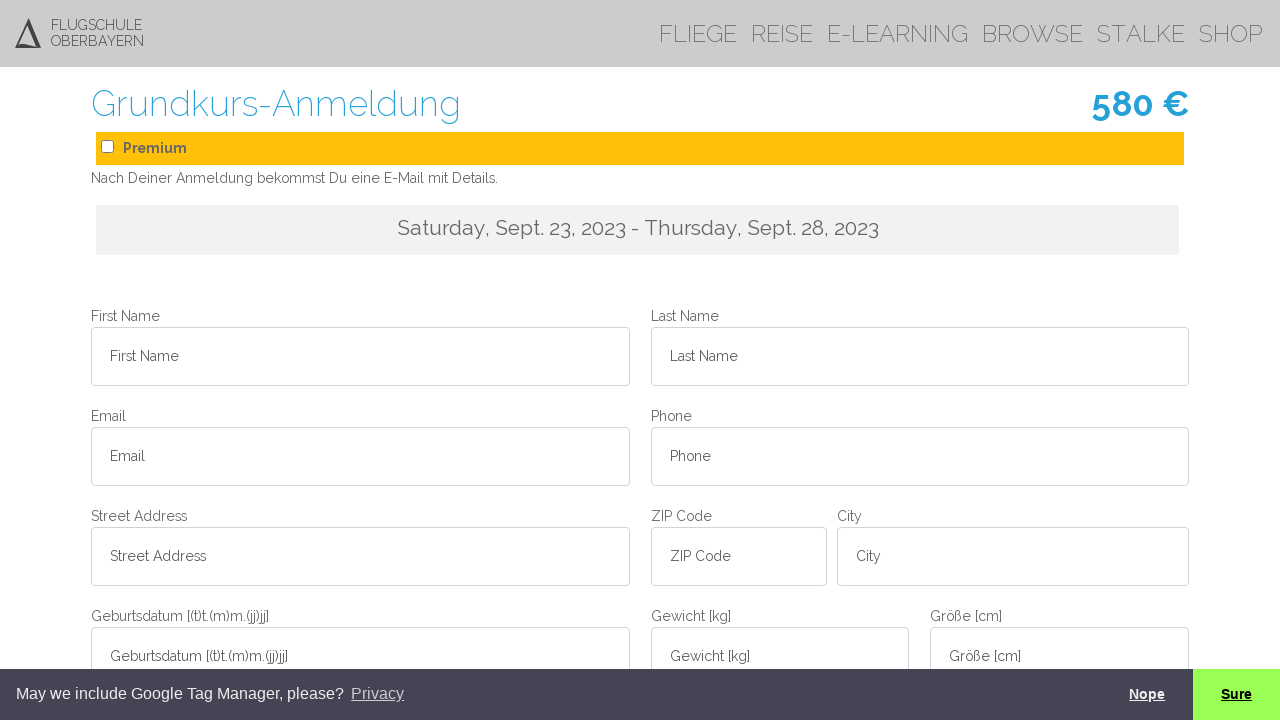

--- FILE ---
content_type: text/html; charset=utf-8
request_url: https://www.flugschule-oberbayern.de/en/bookingsystem/signup/322/
body_size: 4443
content:


<!DOCTYPE html>
<html lang="de">
  <head>
    <meta charset="utf-8">
    <meta http-equiv="x-ua-compatible" content="ie=edge">
    <meta property="og:title" content="Flugschule Oberbayern">
    <meta property="og:type" content="website">
    <meta property="og:image:width" content="1200">
    <meta property="og:image:height" content="630">
    <meta property="og:image" content="/static/img/og-image.1200x630.jpg">
    <meta property="og:url" content="/en/bookingsystem/signup/322/ ">
    <meta property="og:description" content="">
    <meta name="viewport" content="width=device-width, initial-scale=1, shrink-to-fit=no">
    <meta name="google-site-verification" content="w_WG3RhzzJ7PGk9X3dkUOrLgGLvt_zhFiJ6sSvGhBMk">
    <meta name="google-site-verification" content="RN6wnM42PV2dgfHdLA54_sNf7M8IR88MkGtLuztZ9Mg">
    <meta name="robots" content="follow, all"> 
    <meta name="keywords" content="Paragliding, Gleitschirmfliegen, Drachenfliegen, Ausbildung, Alpen, Bayern, München">
    <meta name="description" content="">
    <meta name="viewport" content="user-scalable=no, width=device-width, initial-scale=1.0">
    <meta name="apple-mobile-web-app-capable" content="yes">
    <meta name="author" content="www.frankiedesign.de">
    <title>Flugschule Oberbayern</title>
    <link rel="me" href="https://flightclub.social/@fsob">
    <link rel="icon" type="image/png" sizes="256x256" href="/static/img/icon.256x256.png">
    <link rel="apple-touch-icon" type="image/png" sizes="256x256" href="/static/img/icon.256x256.png">
    <!--[if IE]><link rel="shortcut icon" href="/static/img/favicon.ico"><![endif]-->
    <link rel="stylesheet" href="/static/css/bootstrap.min.css">
    <link rel="stylesheet" href="/static/djangocms_frontend/icon/vendor/assets/stylesheets/fomantic-ui-icons.min.css">
    <link rel="stylesheet" href="/static/css/main.css">
    <link rel="stylesheet" href="/static/css/base.css"> 
    <link rel="stylesheet" href="/static/css/dark.css">
    
    
  <link href="/static/css/bookingsystem.css" media="screen" rel="stylesheet" type="text/css" />


    <link rel="stylesheet" type="text/css" href="/static/css/privacy.css" />
    <link rel="stylesheet" type="text/css" href="/static/css/cookieconsent.min.css" />


    <style class="style-placeholder"></style>
  </head>
  <body>
    
    
  
    
  
  
  
  <div class="wrapper stick no-header-content">
    <div id="header-container" class="navbar-expand menu-collapse">
      <section>
        <div class="fluid-container"> 
          
        </div>
      </section>
      

        <div id="sticky-top-bar">
          <div class="brandbar brandbar-dark">
            <div class="fluid-container"> 
              <a class="logo" href="/"><img src="/static/img/logo-dark.png" alt=""><span>Flugschule Oberbayern</span></a>
            </div>
          </div>
        </div>     

    </div>
    
      <div id="bumpy-container">
        <div class="hook">
          <a class="logo inline-brand" href="/"><img src="/static/img/logo-dark.png" alt=""><span>Flugschule Oberbayern</span></a>
          <nav class="navbar navbar-expand-sm primary navbar-dark navbar-collapse  navbar-toggleable-sm">
            <div class="spacer"></div>
            



<div class="fluid-container">
  <div class="navbar-collapse collapse navbar-expand menu-collapse">
    <ul class="navbar-nav">
      


<li class="nav-item child">
  <a class="nav-link" href="/fliege/">Fliege</a>
  
</li>

<li class="nav-item child">
  <a class="nav-link" href="/reise/">Reise</a>
  
</li>

<li class="nav-item child">
  <a class="nav-link" href="/webinare/information">E-Learning</a>
  
</li>

<li class="nav-item child">
  <a class="nav-link" href="/en/browse/active-flying/">Browse</a>
  
</li>

<li class="nav-item child">
  <a class="nav-link" href="/stalke/team/">Stalke</a>
  
</li>

<li class="nav-item child">
  <a class="nav-link" href="https://www.flightclub.org/" target="_new">Shop</a>
  
</li>


    </ul>
  </div>
  <button class="menu-toggler navbar-toggler" type="button">
    <i class="hamburger icon"></i>
  </button>
</div>

          </nav>
        </div>
      </div>



    <div class="mainwrap">
      <nav class="navbar navbar-esssxpand xndavbar-toggleable secondary navbar-collapse">
        <div class="fluid-container">
          <div class="navbar-collapse">
            <ul class="navbar-nav">
              


<li class="empty-nav-item"></li>


            </ul>
          </div>
        </div>
      </nav>

      <main class="container">
        <div class="container">
          
          





<form name="anmeldung" id="anmeldung" method="POST" role="form">
  <input type="hidden" name="csrfmiddlewaretoken" value="ZsIq2sTKeqW4jAzouEvGXbeDtctcZPMRaj8TUilOP3aIuVedhoV5tAjbSt7rKY69">

<div class="event-dates-list">
  <h1 class="event-title">Grundkurs-Anmeldung<div id="event-price" class="event-price">580 &euro;</div></h1>
    
      <div class="float-right bg-warning" style="vertical-align: top;margin: 0px 5px 0px 5px;">
        <input style="margin: 8px 5px 0px 5px;" class="float-left" type="checkbox" onclick="checkPremium()" name="premium" id="id_premium"  />
        <label style="margin: 4px 0px 6px 0px;" for="id_premium"><b>Premium&nbsp;</b></label>
      </div>
    

    

  <p class="event-description">Nach Deiner Anmeldung bekommst Du eine E-Mail mit Details.</p>
  <div class="row date-sign-up">
    <div class="col-12">
      <p class="event-date">Saturday, Sept. 23, 2023 - Thursday, Sept. 28, 2023 </p>
    </div>
  </div>
</div>
<br>
  
  
  <div class="form-group row">
    <div class="col-12 col-sm-6">
      <label class="control-label" for="id_first_name">First Name </label>
      <input class="form-control" id="id_first_name" type="text" name="first_name" maxlength="75" placeholder="First Name" value="" />
    </div>
    <div class="col-12 col-sm-6 ">
      <label class="control-label" for="id_last_name">Last Name </label>
      <input class="form-control" id="id_last_name" type="text" name="last_name" maxlength="75" placeholder="Last Name" value="" />
    </div>
  </div>

  <div class="form-group row">
    <div class="col-12 col-sm-6">
      <label class="control-label" for="id_email">Email </label>
      <input class="form-control" id="id_email" type="text" name="email" maxlength="75" placeholder="Email" value="" />
    </div>
    <div class="col-12 col-sm-6 ">
      <label class="control-label" for="id_phone">Phone </label>
      <input class="form-control" id="id_phone" type="text" name="phone" maxlength="100" placeholder="Phone" value="" />
    </div>
  </div>

  

  <div class="form-group row">
    <div class="col-12 col-sm-6">
      <label class="control-label" for="id_street_address">Street Address </label>
      <input class="form-control" id="id_street_address" type="text" name="street_address" maxlength="100" placeholder="Street Address" value="" />
    </div>
    <div class="col-4 col-sm-2" style="padding-right: 0;">
      <label class="control-label" for="id_zip_code">ZIP Code </label>
      <input class="form-control" id="id_zip_code" type="text" name="zip_code" placeholder="ZIP Code" value="" />
    </div>
    <div class="col-8 col-sm-4">
      <label class="control-label" for="id_city">City </label>
      <input class="form-control" id="id_city" type="text" name="city" maxlength="100" placeholder="City" value="" />
    </div>
  </div>

  <div class="form-group row">
    <div class="col-12 col-sm-6">
      <label class="control-label" for="id_birthdate">Geburtsdatum [(t)t.(m)m.(jj)jj] </label>
      <input class="form-control" id="id_birthdate" type="text" name="birthdate" maxlength="100" placeholder="Geburtsdatum [(t)t.(m)m.(jj)jj]" value="" />
    </div>
    <div class="col-12 col-sm-3">
      <label class="control-label" for="id_weight">Gewicht [kg] </label>
      <input class="form-control" type="text" name="weight" id="id_weight" placeholder="Gewicht [kg]" value="" />
    </div>
    <div class="col-12 col-sm-3">
      <label class="control-label" for="id_size">Größe [cm] </label>
      <input class="form-control" type="text" name="size" id="id_size" placeholder="Größe [cm]" value="" />
    </div>
  </div>

  
  
  <div class="form-group row">
    <div class="col-12">
      <label class="control-label" for="id_remarks">Remarks </label>
      <textarea class="form-control" id="id_remarks" rows=4  name="remarks" maxlength="2000"></textarea>
    </div>
  </div>

  
  <div class="form-group row">
    <div class="col-12 col-sm-12">
      <label class="control-label" for="id_agb">
      <input class="" type="checkbox" name="agb" id="id_agb"  />
      &nbsp;Ich habe die <a href="/stalke/agb" target="_blank">AGB</a> gelesen und akzeptiere sie. </label>
    </div>
  </div>

  <div class="form-group row">
    <div class="col-12">
      <button type="submit" class="form-control btn btn-primary">Sign Up!</button>
    <div>
  </div>
</form>
<br><br>





        </div>
      </main>
      
      
<footer>
  <section class="footer-Content footer-content">
        <div class="text-center">
      <a href="#" class="static-back-to-top">
        <i class="caret up icon"></i>
        nach oben
      </a> 
    </div>	


    <div class="container wow fadeInDown" data-wow-duration="1000ms" data-wow-delay="300ms">
      <div class="row menu justify-content-center">
        





































<div class="w-100 d-none d-lg-none d-md-block"><br></div>





<div class="col-6 col-sm-4 col-md-3 col-lg-2">
  <ul>
    <li class="nav-item child">
      <a class="nav-link" href="/fliege/">Fliege</a>
      
      <ul>
      


<li class="nav-item child">
  <a class="nav-link" href="/fliege/schnupperkurs/">Schnupperkurs</a>
  
</li>

<li class="nav-item child">
  <a class="nav-link" href="/fliege/grundkurs/">Grundkurs</a>
  
</li>

<li class="nav-item child">
  <a class="nav-link" href="/fliege/hohenflugkurs/">Höhenflugkurs</a>
  
</li>

<li class="nav-item child">
  <a class="nav-link" href="/fliege/windenschulung/">Winde</a>
  
</li>

<li class="nav-item child">
  <a class="nav-link" href="/fliege/hikeandfly/">Hike&amp;Fly</a>
  
</li>

<li class="nav-item child">
  <a class="nav-link" href="/fliege/b-schein/">B-Schein</a>
  
</li>

<li class="nav-item child">
  <a class="nav-link" href="/fliege/tandem/">Tandem</a>
  
</li>


      </ul>
      
    </li>
  </ul>
</div>














<div class="col-6 col-sm-4 col-md-3 col-lg-2">
  <ul>
    <li class="nav-item child">
      <a class="nav-link" href="/reise/">Reise</a>
      
      <ul>
      


<li class="nav-item child">
  <a class="nav-link" href="/reise/sudafrika/">Südafrika</a>
  
</li>

<li class="nav-item child">
  <a class="nav-link" href="/reise/danemark/">Dänemark</a>
  
</li>

<li class="nav-item child">
  <a class="nav-link" href="/reise/chile/">Chile</a>
  
</li>

<li class="nav-item child">
  <a class="nav-link" href="/reise/meduno/">Meduno</a>
  
</li>

<li class="nav-item child">
  <a class="nav-link" href="/reise/nordalpen-tour/">Nordalpen-Tour</a>
  
</li>


      </ul>
      
    </li>
  </ul>
</div>









<div class="w-100 d-none d-block d-sm-none"><br></div>






<div class="col-6 col-sm-4 col-md-3 col-lg-2">
  <ul>
    <li class="nav-item child">
      <a class="nav-link" href="/webinare/information">E-Learning</a>
      
      <ul>
      


<li class="nav-item child">
  <a class="nav-link" href="/webinare/information/">Information</a>
  
</li>


      </ul>
      
    </li>
  </ul>
</div>









<div class="w-100 d-none d-block d-sm-none"><br></div>


<div class="w-100 d-none d-lg-none d-md-block"><br></div>





<div class="col-6 col-sm-4 col-md-3 col-lg-2">
  <ul>
    <li class="nav-item child">
      <a class="nav-link" href="/en/browse/active-flying/">Browse</a>
      
      <ul>
      


<li class="nav-item child">
  <a class="nav-link" href="/stobere/unsere-werte/">Unsere Werte</a>
  
</li>

<li class="nav-item child">
  <a class="nav-link" href="/stobere/ausrustung/">Ausrüstung</a>
  
</li>

<li class="nav-item child">
  <a class="nav-link" href="/en/browse/active-flying/">Active Flying</a>
  
</li>

<li class="nav-item child">
  <a class="nav-link" href="/stobere/unsere-app/">Unsere App</a>
  
</li>

<li class="nav-item child">
  <a class="nav-link" href="/stobere/gleitschirm-abc/">Gleitschirm - ABC</a>
  
</li>

<li class="nav-item child">
  <a class="nav-link" href="/stobere/gleitschirmfliegen/">Gleitschirmfliegen</a>
  
</li>

<li class="nav-item child">
  <a class="nav-link" href="/stobere/fliegen-corona/">Fliegen &amp; Corona</a>
  
</li>

<li class="nav-item child">
  <a class="nav-link" href="/stobere/faqs/">FAQs</a>
  
</li>


      </ul>
      
    </li>
  </ul>
</div>














<div class="col-6 col-sm-4 col-md-3 col-lg-2">
  <ul>
    <li class="nav-item child">
      <a class="nav-link" href="/stalke/team/">Stalke</a>
      
      <ul>
      


<li class="nav-item child">
  <a class="nav-link" href="/stalke/team/">Team</a>
  
</li>

<li class="nav-item child">
  <a class="nav-link" href="/stalke/stellenausschreibung/">Bei uns arbeiten</a>
  
</li>

<li class="nav-item child">
  <a class="nav-link" href="/stalke/termine/">Termine</a>
  
</li>

<li class="nav-item child">
  <a class="nav-link" href="/stalke/ticker/">Ticker</a>
  
</li>

<li class="nav-item child">
  <a class="nav-link" href="/stalke/anreise/">Anreise / Gelände</a>
  
</li>

<li class="nav-item child">
  <a class="nav-link" href="/stalke/agb/">AGB</a>
  
</li>


      </ul>
      
    </li>
  </ul>
</div>



        <div class="col-lg-4 col-md-9 col-sm-12 col-12">
          <div class="widget footer-side">
            <p>Du hast Fragen?<br>
Ruf uns gerne an!<br>
<a><span style="color: #0099ff;">08856 9360908</span></a><br>
<a><span style="color: #0099ff;">08856 9361281</span></a><br>
<a href="mailto:info@flugschule-oberbayern.de"><span style="color: #0099ff;">info@flugschule-oberbayern.de</span></a></p>
          </div>
        </div>
      </div>
    </div>
  </section>
  
  <section id="copyright">
    <div class="container">
      <div class="row">
        <div class="col-sm-12 col-md-2 order-sm-1 order-md-1 col-12">
          <div class="site-info text-center wow fadeInLeft" data-wow-duration="1000ms" data-wow-delay="300ms">
            <p><a href="https://www.frankiedesign.de" target="_blank"><img src="/static/img/frankiedesign-logo.png" alt="www.frankiedesign.de"></a></p>
          </div>              
        </div>
        <div class="col-sm-4 col-md-2 order-sm-2 order-md-2 col-12">
          <div class="site-info text-center wow fadeInRight" data-wow-duration="1000ms" data-wow-delay="300ms">
            <p><a href="https://www.flightclub.org" target="_blank">SHOP</a></p>
          </div>              
        </div>
        <div class="col-sm-4 col-md-2 order-sm-3 order-md-4 col-12">
          <div class="site-info text-center wow fadeInRight" data-wow-duration="1000ms" data-wow-delay="300ms">
            <p><a href="/datenschutz">DATENSCHUTZ</a></p>
          </div>              
        </div>
        <div class="col-sm-4 col-md-2 order-sm-4 order-md-5 col-12">
          <div class="site-info text-center wow fadeInRight" data-wow-duration="1000ms" data-wow-delay="300ms">
            <p><a href="/impressum">IMPRESSUM</a></p>
          </div>              
        </div>
        <div class="col-12 col-md-4 order-1 order-sm-5 order-md-3 align-items-center">
          <div class="text-center text-secondary">
            <p>Flugschule Oberbayern - Im Thal 4 - 82377 Penzberg<br>
<a>08856 / 9 360 908</a>
</p>
          </div>
        </div>
      </div>
    </div>
  </section>


</footer>


    </div> 
  </div>

    






    



<script>
  window.addEventListener('load', function () {
    window.cookieconsent.initialise({
      revokeBtn: "<div class='cc-revoke'></div>",
      type: "opt-in",
      position: "bottom",
      theme: "edgeless",
      palette: {
        popup: {
          background: "#445",
          text: "#eee"
        },
        button: {
          background: "#9f5",
          text: "#000"
        }
      },
      content: {
        message: "May we include Google Tag Manager, please?",
        link: "Privacy",
        allow: "Sure",
        deny: "Nope",
        href: "/datenschutz"
      },
      onInitialise: function (status) {
        if (status == cookieconsent.status.allow) myScripts();
      },
      onStatusChange: function (status) {
        if (this.hasConsented()) myScripts();
      }
    })
  });

  function myScripts() {
    
    
    (function(w,d,s,l,i){w[l]=w[l]||[];w[l].push({'gtm.start':new Date().getTime(),event:'gtm.js'});var f=d.getElementsByTagName(s)[0],j=d.createElement(s),dl=l!='dataLayer'?'&l='+l:'';j.async=true;j.src='https://www.googletagmanager.com/gtm.js?id='+i+dl;f.parentNode.insertBefore(j,f);})(window,document,'script','dataLayer','GTM-KNST8KM');
    
    
  }
</script>

    <script src="/static/js/jquery-min.js"></script>
    <script src="/static/js/bootstrap.bundle.min.js"></script>
    <script src="/static/js/wow.js"></script>
    <script src="/static/js/main.js"></script>
    <script src="/static/js/fsobb.js"></script>
    <script src="/static/js/dark.js"></script>
    
<script>
  function checkPremium() {
    var checkBox = document.getElementById("id_premium");
    var text = document.getElementById("event-price");

    if (checkBox != null) {
      if (checkBox.checked == true) {
        text.innerHTML = "750 &euro;";
      } else {
        text.innerHTML = "580 &euro;";
      }
    }
  }
  checkFollowUp()
  function checkFollowUp() {
    var checkBox = document.getElementById("id_follow_up");
    var text = document.getElementById("event-price");

    if (checkBox != null) {
      if (checkBox.checked == true) {
        text.innerHTML = "&nbsp;VB&nbsp;";
        // text.innerHTML = "0 &euro;";
      } else {
        text.innerHTML = "580 &euro;";
      }
    }
  }
  checkFollowUp()
</script>


    <script src="/static/js/cookieconsent.min.js"></script>


  </body>
</html>


--- FILE ---
content_type: text/css
request_url: https://www.flugschule-oberbayern.de/static/djangocms_frontend/icon/vendor/assets/stylesheets/fomantic-ui-icons.min.css
body_size: 18247
content:
@font-face{font-family:"icons";src:url("../fonts/fomantic-ui-icons.woff2") format("woff2"),url("../fonts/fomantic-ui-icons.woff") format("woff");font-style:normal;font-weight:normal;font-display:block;font-variant:normal;text-decoration:inherit;text-transform:none;}@font-face{font-family:"outline-icons";src:url("../fonts/fomantic-ui-outline-icons.woff2") format("woff2"),url("../fonts/fomantic-ui-outline-icons.woff") format("woff");font-style:normal;font-weight:normal;font-display:block;font-variant:normal;text-decoration:inherit;text-transform:none;}@font-face{font-family:"brand-icons";src:url("../fonts/fomantic-ui-brand-icons.woff2") format("woff2"),url("../fonts/fomantic-ui-brand-icons.woff") format("woff");font-style:normal;font-weight:normal;font-display:block;font-variant:normal;text-decoration:inherit;text-transform:none;}i.icon{display:inline-block;opacity:1;margin:0 .25rem 0 0;width:1.18em;height:1em;font-family:"icons";font-style:normal;font-weight:normal;text-decoration:inherit;text-align:center;speak:none;-moz-osx-font-smoothing:grayscale;-webkit-font-smoothing:antialiased;-webkit-backface-visibility:hidden;backface-visibility:hidden;}  i.icon::before{background:none!important;}  i.loading.icon{height:1em;line-height:1;}  i.loading.icon,i.loading.icons{animation:loader 2s linear infinite;}  i.icon:hover,i.icons:hover,i.icon:active,i.icons:active,i.emphasized.icon:not(.disabled),i.emphasized.icons:not(.disabled){opacity:1;}  i.disabled.icon,i.disabled.icons{opacity:.45;cursor:default;pointer-events:none;}  i.fitted.icons,i.fitted.icon{width:auto;margin:0!important;}  i.link.icon:not(.disabled),i.link.icons:not(.disabled){cursor:pointer;opacity:.8;transition:opacity .1s ease;}  i.link.icon:hover,i.link.icons:hover{opacity:1;}  i.circular.icon{border-radius:500em!important;line-height:1!important;padding:.5em 0!important;box-shadow:0 0 0 .1em rgba(0,0,0,.1) inset;width:2em!important;height:2em!important;}  i.circular.icon.colored{box-shadow:0 0 0 .1em currentColor inset;}  i.circular.inverted.icon{border:none;box-shadow:none;}  i.flipped.icon,i.horizontally.flipped.icon{transform:scale(-1,1);}  i.vertically.flipped.icon{transform:scale(1,-1);}  .icons i.flipped.icon:not(.corner):not(:first-child),.icons i.horizontally.flipped.icon:not(.corner):not(:first-child){transform:translateX(-50%) translateY(-50%) scale(-1,1);}  .icons i.vertically.flipped.icon:not(.corner):not(:first-child){transform:translateX(-50%) translateY(-50%) scale(1,-1);}  i.rotated.icon,i.right.rotated.icon,i.clockwise.rotated.icon{transform:rotate(90deg);}  i.left.rotated.icon,i.counterclockwise.rotated.icon{transform:rotate(-90deg);}  i.halfway.rotated.icon{transform:rotate(180deg);}  .icons i.rotated.rotated.icon:not(.corner):not(:first-child),.icons i.right.rotated.icon:not(.corner):not(:first-child),.icons i.clockwise.rotated.icon:not(.corner):not(:first-child){transform:translateX(-50%) translateY(-50%) rotate(90deg);}  .icons i.left.rotated.icon:not(.corner):not(:first-child),.icons i.counterclockwise.rotated.icon:not(.corner):not(:first-child){transform:translateX(-50%) translateY(-50%) rotate(-90deg);}  .icons i.halfway.rotated.icon:not(.corner):not(:first-child){transform:translateX(-50%) translateY(-50%) rotate(180deg);}  i.rotated.flipped.icon,i.right.rotated.flipped.icon,i.clockwise.rotated.flipped.icon{transform:scale(-1,1) rotate(90deg);}  i.left.rotated.flipped.icon,i.counterclockwise.rotated.flipped.icon{transform:scale(-1,1) rotate(-90deg);}  i.halfway.rotated.flipped.icon{transform:scale(-1,1) rotate(180deg);}  i.rotated.vertically.flipped.icon,i.right.rotated.vertically.flipped.icon,i.clockwise.rotated.vertically.flipped.icon{transform:scale(1,-1) rotate(90deg);}  i.left.rotated.vertically.flipped.icon,i.counterclockwise.rotated.vertically.flipped.icon{transform:scale(1,-1) rotate(-90deg);}  i.halfway.rotated.vertically.flipped.icon{transform:scale(1,-1) rotate(180deg);}  .icons i.rotated.flipped.icon:not(.corner):not(:first-child),.icons i.right.rotated.flipped.icon:not(.corner):not(:first-child),.icons i.clockwise.rotated.flipped.icon:not(.corner):not(:first-child){transform:translateX(-50%) translateY(-50%) scale(-1,1) rotate(90deg);}  .icons i.left.rotated.flipped.icon:not(.corner):not(:first-child),.icons i.counterclockwise.rotated.flipped.icon:not(.corner):not(:first-child){transform:translateX(-50%) translateY(-50%) scale(-1,1) rotate(-90deg);}  .icons i.halfway.rotated.flipped.icon:not(.corner):not(:first-child){transform:translateX(-50%) translateY(-50%) scale(-1,1) rotate(180deg);}  .icons i.rotated.vertically.flipped.icon:not(.corner):not(:first-child),.icons i.right.rotated.vertically.flipped.icon:not(.corner):not(:first-child),.icons i.clockwise.rotated.vertically.flipped.icon:not(.corner):not(:first-child){transform:translateX(-50%) translateY(-50%) scale(1,-1) rotate(90deg);}  .icons i.left.rotated.vertically.flipped.icon:not(.corner):not(:first-child),.icons i.counterclockwise.rotated.vertically.flipped.icon:not(.corner):not(:first-child){transform:translateX(-50%) translateY(-50%) scale(1,-1) rotate(-90deg);}  .icons i.halfway.rotated.vertically.flipped.icon:not(.corner):not(:first-child){transform:translateX(-50%) translateY(-50%) scale(1,-1) rotate(180deg);}  i.bordered.icon{line-height:1;vertical-align:baseline;width:2em;height:2em;padding:.5em 0!important;box-shadow:0 0 0 .1em rgba(0,0,0,.1) inset;}  i.bordered.icon.colored{box-shadow:0 0 0 .1em currentColor inset;}  i.bordered.inverted.icon{border:none;box-shadow:none;}  i.inverted.bordered.icon,i.inverted.circular.icon{background-color:#1b1c1d;color:#fff;}  i.inverted.icon{color:#fff;}  i.primary.icon.icon.icon.icon.icon{color:#2185d0;}  i.inverted.primary.icon.icon.icon.icon.icon{color:#54c8ff;}  i.inverted.bordered.primary.icon.icon.icon.icon.icon,i.inverted.circular.primary.icon.icon.icon.icon.icon,i.inverted.bordered.primary.icons,i.inverted.circular.primary.icons{background-color:#2185d0;color:#fff;}  i.secondary.icon.icon.icon.icon.icon{color:#1b1c1d;}  i.inverted.secondary.icon.icon.icon.icon.icon{color:#545454;}  i.inverted.bordered.secondary.icon.icon.icon.icon.icon,i.inverted.circular.secondary.icon.icon.icon.icon.icon,i.inverted.bordered.secondary.icons,i.inverted.circular.secondary.icons{background-color:#1b1c1d;color:#fff;}  i.red.icon.icon.icon.icon.icon{color:#db2828;}  i.inverted.red.icon.icon.icon.icon.icon{color:#ff695e;}  i.inverted.bordered.red.icon.icon.icon.icon.icon,i.inverted.circular.red.icon.icon.icon.icon.icon,i.inverted.bordered.red.icons,i.inverted.circular.red.icons{background-color:#db2828;color:#fff;}  i.orange.icon.icon.icon.icon.icon{color:#f2711c;}  i.inverted.orange.icon.icon.icon.icon.icon{color:#ff851b;}  i.inverted.bordered.orange.icon.icon.icon.icon.icon,i.inverted.circular.orange.icon.icon.icon.icon.icon,i.inverted.bordered.orange.icons,i.inverted.circular.orange.icons{background-color:#f2711c;color:#fff;}  i.yellow.icon.icon.icon.icon.icon{color:#fbbd08;}  i.inverted.yellow.icon.icon.icon.icon.icon{color:#ffe21f;}  i.inverted.bordered.yellow.icon.icon.icon.icon.icon,i.inverted.circular.yellow.icon.icon.icon.icon.icon,i.inverted.bordered.yellow.icons,i.inverted.circular.yellow.icons{background-color:#fbbd08;color:#fff;}  i.olive.icon.icon.icon.icon.icon{color:#b5cc18;}  i.inverted.olive.icon.icon.icon.icon.icon{color:#d9e778;}  i.inverted.bordered.olive.icon.icon.icon.icon.icon,i.inverted.circular.olive.icon.icon.icon.icon.icon,i.inverted.bordered.olive.icons,i.inverted.circular.olive.icons{background-color:#b5cc18;color:#fff;}  i.green.icon.icon.icon.icon.icon{color:#21ba45;}  i.inverted.green.icon.icon.icon.icon.icon{color:#2ecc40;}  i.inverted.bordered.green.icon.icon.icon.icon.icon,i.inverted.circular.green.icon.icon.icon.icon.icon,i.inverted.bordered.green.icons,i.inverted.circular.green.icons{background-color:#21ba45;color:#fff;}  i.teal.icon.icon.icon.icon.icon{color:#00b5ad;}  i.inverted.teal.icon.icon.icon.icon.icon{color:#6dffff;}  i.inverted.bordered.teal.icon.icon.icon.icon.icon,i.inverted.circular.teal.icon.icon.icon.icon.icon,i.inverted.bordered.teal.icons,i.inverted.circular.teal.icons{background-color:#00b5ad;color:#fff;}  i.blue.icon.icon.icon.icon.icon{color:#2185d0;}  i.inverted.blue.icon.icon.icon.icon.icon{color:#54c8ff;}  i.inverted.bordered.blue.icon.icon.icon.icon.icon,i.inverted.circular.blue.icon.icon.icon.icon.icon,i.inverted.bordered.blue.icons,i.inverted.circular.blue.icons{background-color:#2185d0;color:#fff;}  i.violet.icon.icon.icon.icon.icon{color:#6435c9;}  i.inverted.violet.icon.icon.icon.icon.icon{color:#a291fb;}  i.inverted.bordered.violet.icon.icon.icon.icon.icon,i.inverted.circular.violet.icon.icon.icon.icon.icon,i.inverted.bordered.violet.icons,i.inverted.circular.violet.icons{background-color:#6435c9;color:#fff;}  i.purple.icon.icon.icon.icon.icon{color:#a333c8;}  i.inverted.purple.icon.icon.icon.icon.icon{color:#dc73ff;}  i.inverted.bordered.purple.icon.icon.icon.icon.icon,i.inverted.circular.purple.icon.icon.icon.icon.icon,i.inverted.bordered.purple.icons,i.inverted.circular.purple.icons{background-color:#a333c8;color:#fff;}  i.pink.icon.icon.icon.icon.icon{color:#e03997;}  i.inverted.pink.icon.icon.icon.icon.icon{color:#ff8edf;}  i.inverted.bordered.pink.icon.icon.icon.icon.icon,i.inverted.circular.pink.icon.icon.icon.icon.icon,i.inverted.bordered.pink.icons,i.inverted.circular.pink.icons{background-color:#e03997;color:#fff;}  i.brown.icon.icon.icon.icon.icon{color:#a5673f;}  i.inverted.brown.icon.icon.icon.icon.icon{color:#d67c1c;}  i.inverted.bordered.brown.icon.icon.icon.icon.icon,i.inverted.circular.brown.icon.icon.icon.icon.icon,i.inverted.bordered.brown.icons,i.inverted.circular.brown.icons{background-color:#a5673f;color:#fff;}  i.grey.icon.icon.icon.icon.icon{color:#767676;}  i.inverted.grey.icon.icon.icon.icon.icon{color:#dcddde;}  i.inverted.bordered.grey.icon.icon.icon.icon.icon,i.inverted.circular.grey.icon.icon.icon.icon.icon,i.inverted.bordered.grey.icons,i.inverted.circular.grey.icons{background-color:#767676;color:#fff;}  i.black.icon.icon.icon.icon.icon{color:#1b1c1d;}  i.inverted.black.icon.icon.icon.icon.icon{color:#545454;}  i.inverted.bordered.black.icon.icon.icon.icon.icon,i.inverted.circular.black.icon.icon.icon.icon.icon,i.inverted.bordered.black.icons,i.inverted.circular.black.icons{background-color:#1b1c1d;color:#fff;}  i.icon,i.icons{font-size:1em;line-height:1;font-style:normal;}  i.mini.mini.mini.icon,i.mini.mini.mini.icons{font-size:.4em;vertical-align:middle;}  i.tiny.tiny.tiny.icon,i.tiny.tiny.tiny.icons{font-size:.5em;vertical-align:middle;}  i.small.small.small.icon,i.small.small.small.icons{font-size:.75em;vertical-align:middle;}  i.large.large.large.icon,i.large.large.large.icons{font-size:1.5em;vertical-align:middle;}  i.big.big.big.icon,i.big.big.big.icons{font-size:2em;vertical-align:middle;}  i.huge.huge.huge.icon,i.huge.huge.huge.icons{font-size:4em;vertical-align:middle;}  i.massive.massive.massive.icon,i.massive.massive.massive.icons{font-size:8em;vertical-align:middle;}  i.icons{display:inline-block;position:relative;line-height:1;min-width:1.18em;min-height:1em;margin:0 .25rem 0 0;text-align:center;}  i.icons .icon{position:absolute;top:50%;left:50%;margin:0;}  i.icons .icon:not(.corner):not(.rotated):not(.flipped){transform:translateX(-50%) translateY(-50%);}  i.icons .icon:first-child{position:static;width:auto;height:auto;vertical-align:top;}  i.icons:not(.bordered):not(.circular) .icon:first-child:not(.rotated):not(.flipped){transform:none;}  i.icons .corner.icon{top:auto;left:auto;right:0;bottom:0;font-size:.45em;text-shadow:-1px -1px 0 #fff,1px -1px 0 #fff,-1px 1px 0 #fff,1px 1px 0 #fff;}  i.icons .corner.icon:not(.rotated):not(.flipped){transform:none;}  i.icons .icon.corner[class*="top right"]{top:0;left:auto;right:0;bottom:auto;}  i.icons .icon.corner[class*="top left"]{top:0;left:0;right:auto;bottom:auto;}  i.icons .icon.corner[class*="bottom left"]{top:auto;left:0;right:auto;bottom:0;}  i.icons .icon.corner[class*="bottom right"]{top:auto;left:auto;right:0;bottom:0;}  i.icons .inverted.corner.icon{text-shadow:-1px -1px 0 #1b1c1d,1px -1px 0 #1b1c1d,-1px 1px 0 #1b1c1d,1px 1px 0 #1b1c1d;}  i.bordered.icons,i.circular.icons{width:2em;height:2em;box-shadow:0 0 0 .1em rgba(0,0,0,.1) inset;vertical-align:middle;}  i.bordered.icons.colored,i.circular.icons.colored{box-shadow:0 0 0 .1em currentColor inset;}  i.circular.icons{border-radius:500em;}  i.bordered.icons i.icon:first-child,i.circular.icons i.icon:first-child{position:absolute;transform:translateX(-50%) translateY(-50%);}  i.bordered.inverted.icons,i.circular.inverted.icons{border:none;box-shadow:none;background-color:#1b1c1d;color:#fff;}  i.bordered.icons .icon.corner,i.circular.icons .icon.corner,i.bordered.icons .icon.corner[class*="bottom right"],i.circular.icons .icon.corner[class*="bottom right"]{top:auto;left:auto;right:1.15em;bottom:1.15em;}  i.bordered.icons .icon.corner[class*="top right"],i.circular.icons .icon.corner[class*="top right"]{top:1.15em;left:auto;right:1.15em;bottom:auto;}  i.bordered.icons .icon.corner[class*="top left"],i.circular.icons .icon.corner[class*="top left"]{top:1.15em;left:1.15em;right:auto;bottom:auto;}  i.bordered.icons .icon.corner[class*="bottom left"],i.circular.icons .icon.corner[class*="bottom left"]{top:auto;left:1.15em;right:auto;bottom:1.15em;}  i.icon.linkedin.in::before{content:"\f0e1";}  i.icon.zoom.in::before{content:"\f00e";}  i.icon.zoom.out::before{content:"\f010";}  i.icon.sign.in::before{content:"\f2f6";}  i.icon.in.cart::before{content:"\f218";}  i.icon.log.out::before{content:"\f2f5";}  i.icon.sign.out::before{content:"\f2f5";}  i.icon.sign.in.alternate::before{content:"\f2f6";}  i.icon.sign.out.alternate::before{content:"\f2f5";}  i.icon.ad::before{content:"\f641";}  i.icon.address.book::before{content:"\f2b9";}  i.icon.address.card::before{content:"\f2bb";}  i.icon.adjust::before{content:"\f042";}  i.icon.air.freshener::before{content:"\f5d0";}  i.icon.align.center::before{content:"\f037";}  i.icon.align.justify::before{content:"\f039";}  i.icon.align.left::before{content:"\f036";}  i.icon.align.right::before{content:"\f038";}  i.icon.allergies::before{content:"\f461";}  i.icon.ambulance::before{content:"\f0f9";}  i.icon.american.sign.language.interpreting::before{content:"\f2a3";}  i.icon.anchor::before{content:"\f13d";}  i.icon.angle.double.down::before{content:"\f103";}  i.icon.angle.double.left::before{content:"\f100";}  i.icon.angle.double.right::before{content:"\f101";}  i.icon.angle.double.up::before{content:"\f102";}  i.icon.angle.left::before{content:"\f104";}  i.icon.angle.right::before{content:"\f105";}  i.icon.angle.up::before{content:"\f106";}  i.icon.angle.down::before{content:"\f107";}  i.icon.angry::before{content:"\f556";}  i.icon.ankh::before{content:"\f644";}  i.icon.archive::before{content:"\f187";}  i.icon.archway::before{content:"\f557";}  i.icon.arrow.alternate.circle.down::before{content:"\f358";}  i.icon.arrow.alternate.circle.left::before{content:"\f359";}  i.icon.arrow.alternate.circle.right::before{content:"\f35a";}  i.icon.arrow.alternate.circle.up::before{content:"\f35b";}  i.icon.arrow.circle.down::before{content:"\f0ab";}  i.icon.arrow.circle.left::before{content:"\f0a8";}  i.icon.arrow.circle.right::before{content:"\f0a9";}  i.icon.arrow.circle.up::before{content:"\f0aa";}  i.icon.arrow.down::before{content:"\f063";}  i.icon.arrow.left::before{content:"\f060";}  i.icon.arrow.right::before{content:"\f061";}  i.icon.arrow.up::before{content:"\f062";}  i.icon.arrows.alternate::before{content:"\f0b2";}  i.icon.arrows.alternate.horizontal::before{content:"\f337";}  i.icon.arrows.alternate.vertical::before{content:"\f338";}  i.icon.assistive.listening.systems::before{content:"\f2a2";}  i.icon.asterisk::before{content:"\f069";}  i.icon.at::before{content:"\f1fa";}  i.icon.atlas::before{content:"\f558";}  i.icon.atom::before{content:"\f5d2";}  i.icon.audio.description::before{content:"\f29e";}  i.icon.award::before{content:"\f559";}  i.icon.baby::before{content:"\f77c";}  i.icon.baby.carriage::before{content:"\f77d";}  i.icon.backspace::before{content:"\f55a";}  i.icon.backward::before{content:"\f04a";}  i.icon.bacon::before{content:"\f7e5";}  i.icon.bacteria::before{content:"\e059";}  i.icon.bacterium::before{content:"\e05a";}  i.icon.bahai::before{content:"\f666";}  i.icon.balance.scale::before{content:"\f24e";}  i.icon.balance.scale.left::before{content:"\f515";}  i.icon.balance.scale.right::before{content:"\f516";}  i.icon.ban::before{content:"\f05e";}  i.icon.band.aid::before{content:"\f462";}  i.icon.barcode::before{content:"\f02a";}  i.icon.bars::before{content:"\f0c9";}  i.icon.baseball.ball::before{content:"\f433";}  i.icon.basketball.ball::before{content:"\f434";}  i.icon.bath::before{content:"\f2cd";}  i.icon.battery.empty::before{content:"\f244";}  i.icon.battery.full::before{content:"\f240";}  i.icon.battery.half::before{content:"\f242";}  i.icon.battery.quarter::before{content:"\f243";}  i.icon.battery.three.quarters::before{content:"\f241";}  i.icon.bed::before{content:"\f236";}  i.icon.beer::before{content:"\f0fc";}  i.icon.bell::before{content:"\f0f3";}  i.icon.bell.slash::before{content:"\f1f6";}  i.icon.bezier.curve::before{content:"\f55b";}  i.icon.bible::before{content:"\f647";}  i.icon.bicycle::before{content:"\f206";}  i.icon.biking::before{content:"\f84a";}  i.icon.binoculars::before{content:"\f1e5";}  i.icon.biohazard::before{content:"\f780";}  i.icon.birthday.cake::before{content:"\f1fd";}  i.icon.blender::before{content:"\f517";}  i.icon.blender.phone::before{content:"\f6b6";}  i.icon.blind::before{content:"\f29d";}  i.icon.blog::before{content:"\f781";}  i.icon.bold::before{content:"\f032";}  i.icon.bolt::before{content:"\f0e7";}  i.icon.bomb::before{content:"\f1e2";}  i.icon.bone::before{content:"\f5d7";}  i.icon.bong::before{content:"\f55c";}  i.icon.book::before{content:"\f02d";}  i.icon.book.dead::before{content:"\f6b7";}  i.icon.book.medical::before{content:"\f7e6";}  i.icon.book.open::before{content:"\f518";}  i.icon.book.reader::before{content:"\f5da";}  i.icon.bookmark::before{content:"\f02e";}  i.icon.border.all::before{content:"\f84c";}  i.icon.border.none::before{content:"\f850";}  i.icon.border.style::before{content:"\f853";}  i.icon.bowling.ball::before{content:"\f436";}  i.icon.box::before{content:"\f466";}  i.icon.box.open::before{content:"\f49e";}  i.icon.box.tissue::before{content:"\e05b";}  i.icon.boxes::before{content:"\f468";}  i.icon.braille::before{content:"\f2a1";}  i.icon.brain::before{content:"\f5dc";}  i.icon.bread.slice::before{content:"\f7ec";}  i.icon.briefcase::before{content:"\f0b1";}  i.icon.briefcase.medical::before{content:"\f469";}  i.icon.broadcast.tower::before{content:"\f519";}  i.icon.broom::before{content:"\f51a";}  i.icon.brush::before{content:"\f55d";}  i.icon.bug::before{content:"\f188";}  i.icon.building::before{content:"\f1ad";}  i.icon.bullhorn::before{content:"\f0a1";}  i.icon.bullseye::before{content:"\f140";}  i.icon.burn::before{content:"\f46a";}  i.icon.bus::before{content:"\f207";}  i.icon.bus.alternate::before{content:"\f55e";}  i.icon.business.time::before{content:"\f64a";}  i.icon.calculator::before{content:"\f1ec";}  i.icon.calendar::before{content:"\f133";}  i.icon.calendar.alternate::before{content:"\f073";}  i.icon.calendar.check::before{content:"\f274";}  i.icon.calendar.day::before{content:"\f783";}  i.icon.calendar.minus::before{content:"\f272";}  i.icon.calendar.plus::before{content:"\f271";}  i.icon.calendar.times::before{content:"\f273";}  i.icon.calendar.week::before{content:"\f784";}  i.icon.camera::before{content:"\f030";}  i.icon.camera.retro::before{content:"\f083";}  i.icon.campground::before{content:"\f6bb";}  i.icon.candy.cane::before{content:"\f786";}  i.icon.cannabis::before{content:"\f55f";}  i.icon.capsules::before{content:"\f46b";}  i.icon.car::before{content:"\f1b9";}  i.icon.car.alternate::before{content:"\f5de";}  i.icon.car.battery::before{content:"\f5df";}  i.icon.car.crash::before{content:"\f5e1";}  i.icon.car.side::before{content:"\f5e4";}  i.icon.caravan::before{content:"\f8ff";}  i.icon.caret.down::before{content:"\f0d7";}  i.icon.caret.left::before{content:"\f0d9";}  i.icon.caret.right::before{content:"\f0da";}  i.icon.caret.square.down::before{content:"\f150";}  i.icon.caret.square.left::before{content:"\f191";}  i.icon.caret.square.right::before{content:"\f152";}  i.icon.caret.square.up::before{content:"\f151";}  i.icon.caret.up::before{content:"\f0d8";}  i.icon.carrot::before{content:"\f787";}  i.icon.cart.arrow.down::before{content:"\f218";}  i.icon.cart.plus::before{content:"\f217";}  i.icon.cash.register::before{content:"\f788";}  i.icon.cat::before{content:"\f6be";}  i.icon.certificate::before{content:"\f0a3";}  i.icon.chair::before{content:"\f6c0";}  i.icon.chalkboard::before{content:"\f51b";}  i.icon.chalkboard.teacher::before{content:"\f51c";}  i.icon.charging.station::before{content:"\f5e7";}  i.icon.chart.area::before{content:"\f1fe";}  i.icon.chart.bar::before{content:"\f080";}  i.icon.chart.pie::before{content:"\f200";}  i.icon.chartline::before{content:"\f201";}  i.icon.check::before{content:"\f00c";}  i.icon.check.circle::before{content:"\f058";}  i.icon.check.double::before{content:"\f560";}  i.icon.check.square::before{content:"\f14a";}  i.icon.cheese::before{content:"\f7ef";}  i.icon.chess::before{content:"\f439";}  i.icon.chess.bishop::before{content:"\f43a";}  i.icon.chess.board::before{content:"\f43c";}  i.icon.chess.king::before{content:"\f43f";}  i.icon.chess.knight::before{content:"\f441";}  i.icon.chess.pawn::before{content:"\f443";}  i.icon.chess.queen::before{content:"\f445";}  i.icon.chess.rook::before{content:"\f447";}  i.icon.chevron.circle.down::before{content:"\f13a";}  i.icon.chevron.circle.left::before{content:"\f137";}  i.icon.chevron.circle.right::before{content:"\f138";}  i.icon.chevron.circle.up::before{content:"\f139";}  i.icon.chevron.down::before{content:"\f078";}  i.icon.chevron.left::before{content:"\f053";}  i.icon.chevron.right::before{content:"\f054";}  i.icon.chevron.up::before{content:"\f077";}  i.icon.child::before{content:"\f1ae";}  i.icon.church::before{content:"\f51d";}  i.icon.circle::before{content:"\f111";}  i.icon.circle.notch::before{content:"\f1ce";}  i.icon.city::before{content:"\f64f";}  i.icon.clinic.medical::before{content:"\f7f2";}  i.icon.clipboard::before{content:"\f328";}  i.icon.clipboard.check::before{content:"\f46c";}  i.icon.clipboard.list::before{content:"\f46d";}  i.icon.clock::before{content:"\f017";}  i.icon.clone::before{content:"\f24d";}  i.icon.closed.captioning::before{content:"\f20a";}  i.icon.cloud::before{content:"\f0c2";}  i.icon.cloud.download.alternate::before{content:"\f381";}  i.icon.cloud.meatball::before{content:"\f73b";}  i.icon.cloud.moon::before{content:"\f6c3";}  i.icon.cloud.moon.rain::before{content:"\f73c";}  i.icon.cloud.rain::before{content:"\f73d";}  i.icon.cloud.showers.heavy::before{content:"\f740";}  i.icon.cloud.sun::before{content:"\f6c4";}  i.icon.cloud.sun.rain::before{content:"\f743";}  i.icon.cloud.upload.alternate::before{content:"\f382";}  i.icon.cocktail::before{content:"\f561";}  i.icon.code::before{content:"\f121";}  i.icon.code.branch::before{content:"\f126";}  i.icon.coffee::before{content:"\f0f4";}  i.icon.cog::before{content:"\f013";}  i.icon.cogs::before{content:"\f085";}  i.icon.coins::before{content:"\f51e";}  i.icon.columns::before{content:"\f0db";}  i.icon.comment::before{content:"\f075";}  i.icon.comment.alternate::before{content:"\f27a";}  i.icon.comment.dollar::before{content:"\f651";}  i.icon.comment.dots::before{content:"\f4ad";}  i.icon.comment.medical::before{content:"\f7f5";}  i.icon.comment.slash::before{content:"\f4b3";}  i.icon.comments::before{content:"\f086";}  i.icon.comments.dollar::before{content:"\f653";}  i.icon.compact.disc::before{content:"\f51f";}  i.icon.compass::before{content:"\f14e";}  i.icon.compress::before{content:"\f066";}  i.icon.compress.alternate::before{content:"\f422";}  i.icon.compress.arrows.alternate::before{content:"\f78c";}  i.icon.concierge.bell::before{content:"\f562";}  i.icon.cookie::before{content:"\f563";}  i.icon.cookie.bite::before{content:"\f564";}  i.icon.copy::before{content:"\f0c5";}  i.icon.copyright::before{content:"\f1f9";}  i.icon.couch::before{content:"\f4b8";}  i.icon.credit.card::before{content:"\f09d";}  i.icon.crop::before{content:"\f125";}  i.icon.crop.alternate::before{content:"\f565";}  i.icon.cross::before{content:"\f654";}  i.icon.crosshairs::before{content:"\f05b";}  i.icon.crow::before{content:"\f520";}  i.icon.crown::before{content:"\f521";}  i.icon.crutch::before{content:"\f7f7";}  i.icon.cube::before{content:"\f1b2";}  i.icon.cubes::before{content:"\f1b3";}  i.icon.cut::before{content:"\f0c4";}  i.icon.database::before{content:"\f1c0";}  i.icon.deaf::before{content:"\f2a4";}  i.icon.democrat::before{content:"\f747";}  i.icon.desktop::before{content:"\f108";}  i.icon.dharmachakra::before{content:"\f655";}  i.icon.diagnoses::before{content:"\f470";}  i.icon.dice::before{content:"\f522";}  i.icon.dice.d20::before{content:"\f6cf";}  i.icon.dice.d6::before{content:"\f6d1";}  i.icon.dice.five::before{content:"\f523";}  i.icon.dice.four::before{content:"\f524";}  i.icon.dice.one::before{content:"\f525";}  i.icon.dice.six::before{content:"\f526";}  i.icon.dice.three::before{content:"\f527";}  i.icon.dice.two::before{content:"\f528";}  i.icon.digital.tachograph::before{content:"\f566";}  i.icon.directions::before{content:"\f5eb";}  i.icon.disease::before{content:"\f7fa";}  i.icon.divide::before{content:"\f529";}  i.icon.dizzy::before{content:"\f567";}  i.icon.dna::before{content:"\f471";}  i.icon.dog::before{content:"\f6d3";}  i.icon.dollar.sign::before{content:"\f155";}  i.icon.dolly::before{content:"\f472";}  i.icon.dolly.flatbed::before{content:"\f474";}  i.icon.donate::before{content:"\f4b9";}  i.icon.door.closed::before{content:"\f52a";}  i.icon.door.open::before{content:"\f52b";}  i.icon.dot.circle::before{content:"\f192";}  i.icon.dove::before{content:"\f4ba";}  i.icon.download::before{content:"\f019";}  i.icon.drafting.compass::before{content:"\f568";}  i.icon.dragon::before{content:"\f6d5";}  i.icon.draw.polygon::before{content:"\f5ee";}  i.icon.drum::before{content:"\f569";}  i.icon.drum.steelpan::before{content:"\f56a";}  i.icon.drumstick.bite::before{content:"\f6d7";}  i.icon.dumbbell::before{content:"\f44b";}  i.icon.dumpster::before{content:"\f793";}  i.icon.dumpster.fire::before{content:"\f794";}  i.icon.dungeon::before{content:"\f6d9";}  i.icon.edit::before{content:"\f044";}  i.icon.egg::before{content:"\f7fb";}  i.icon.eject::before{content:"\f052";}  i.icon.ellipsis.horizontal::before{content:"\f141";}  i.icon.ellipsis.vertical::before{content:"\f142";}  i.icon.envelope::before{content:"\f0e0";}  i.icon.envelope.open::before{content:"\f2b6";}  i.icon.envelope.open.text::before{content:"\f658";}  i.icon.envelope.square::before{content:"\f199";}  i.icon.equals::before{content:"\f52c";}  i.icon.eraser::before{content:"\f12d";}  i.icon.ethernet::before{content:"\f796";}  i.icon.euro.sign::before{content:"\f153";}  i.icon.exchange.alternate::before{content:"\f362";}  i.icon.exclamation::before{content:"\f12a";}  i.icon.exclamation.circle::before{content:"\f06a";}  i.icon.exclamation.triangle::before{content:"\f071";}  i.icon.expand::before{content:"\f065";}  i.icon.expand.alternate::before{content:"\f424";}  i.icon.expand.arrows.alternate::before{content:"\f31e";}  i.icon.external.alternate::before{content:"\f35d";}  i.icon.external.link.square.alternate::before{content:"\f360";}  i.icon.eye::before{content:"\f06e";}  i.icon.eye.dropper::before{content:"\f1fb";}  i.icon.eye.slash::before{content:"\f070";}  i.icon.fan::before{content:"\f863";}  i.icon.fast.backward::before{content:"\f049";}  i.icon.fast.forward::before{content:"\f050";}  i.icon.faucet::before{content:"\e005";}  i.icon.fax::before{content:"\f1ac";}  i.icon.feather::before{content:"\f52d";}  i.icon.feather.alternate::before{content:"\f56b";}  i.icon.female::before{content:"\f182";}  i.icon.fighter.jet::before{content:"\f0fb";}  i.icon.file::before{content:"\f15b";}  i.icon.file.alternate::before{content:"\f15c";}  i.icon.file.archive::before{content:"\f1c6";}  i.icon.file.audio::before{content:"\f1c7";}  i.icon.file.code::before{content:"\f1c9";}  i.icon.file.contract::before{content:"\f56c";}  i.icon.file.csv::before{content:"\f6dd";}  i.icon.file.download::before{content:"\f56d";}  i.icon.file.excel::before{content:"\f1c3";}  i.icon.file.export::before{content:"\f56e";}  i.icon.file.image::before{content:"\f1c5";}  i.icon.file.import::before{content:"\f56f";}  i.icon.file.invoice::before{content:"\f570";}  i.icon.file.invoice.dollar::before{content:"\f571";}  i.icon.file.medical::before{content:"\f477";}  i.icon.file.medical.alternate::before{content:"\f478";}  i.icon.file.pdf::before{content:"\f1c1";}  i.icon.file.powerpoint::before{content:"\f1c4";}  i.icon.file.prescription::before{content:"\f572";}  i.icon.file.signature::before{content:"\f573";}  i.icon.file.upload::before{content:"\f574";}  i.icon.file.video::before{content:"\f1c8";}  i.icon.file.word::before{content:"\f1c2";}  i.icon.fill::before{content:"\f575";}  i.icon.fill.drip::before{content:"\f576";}  i.icon.film::before{content:"\f008";}  i.icon.filter::before{content:"\f0b0";}  i.icon.fingerprint::before{content:"\f577";}  i.icon.fire::before{content:"\f06d";}  i.icon.fire.alternate::before{content:"\f7e4";}  i.icon.fire.extinguisher::before{content:"\f134";}  i.icon.first.aid::before{content:"\f479";}  i.icon.fish::before{content:"\f578";}  i.icon.fist.raised::before{content:"\f6de";}  i.icon.flag::before{content:"\f024";}  i.icon.flag.checkered::before{content:"\f11e";}  i.icon.flag.usa::before{content:"\f74d";}  i.icon.flask::before{content:"\f0c3";}  i.icon.flushed::before{content:"\f579";}  i.icon.folder::before{content:"\f07b";}  i.icon.folder.minus::before{content:"\f65d";}  i.icon.folder.open::before{content:"\f07c";}  i.icon.folder.plus::before{content:"\f65e";}  i.icon.font::before{content:"\f031";}  i.icon.football.ball::before{content:"\f44e";}  i.icon.forward::before{content:"\f04e";}  i.icon.frog::before{content:"\f52e";}  i.icon.frown::before{content:"\f119";}  i.icon.frown.open::before{content:"\f57a";}  i.icon.fruit-apple::before{content:"\f5d1";}  i.icon.funnel.dollar::before{content:"\f662";}  i.icon.futbol::before{content:"\f1e3";}  i.icon.gamepad::before{content:"\f11b";}  i.icon.gas.pump::before{content:"\f52f";}  i.icon.gavel::before{content:"\f0e3";}  i.icon.gem::before{content:"\f3a5";}  i.icon.genderless::before{content:"\f22d";}  i.icon.ghost::before{content:"\f6e2";}  i.icon.gift::before{content:"\f06b";}  i.icon.gifts::before{content:"\f79c";}  i.icon.glass.cheers::before{content:"\f79f";}  i.icon.glass.martini::before{content:"\f000";}  i.icon.glass.martini.alternate::before{content:"\f57b";}  i.icon.glass.whiskey::before{content:"\f7a0";}  i.icon.glasses::before{content:"\f530";}  i.icon.globe::before{content:"\f0ac";}  i.icon.globe.africa::before{content:"\f57c";}  i.icon.globe.americas::before{content:"\f57d";}  i.icon.globe.asia::before{content:"\f57e";}  i.icon.globe.europe::before{content:"\f7a2";}  i.icon.golf.ball::before{content:"\f450";}  i.icon.gopuram::before{content:"\f664";}  i.icon.graduation.cap::before{content:"\f19d";}  i.icon.greater.than::before{content:"\f531";}  i.icon.greater.than.equal::before{content:"\f532";}  i.icon.grimace::before{content:"\f57f";}  i.icon.grin::before{content:"\f580";}  i.icon.grin.alternate::before{content:"\f581";}  i.icon.grin.beam::before{content:"\f582";}  i.icon.grin.beam.sweat::before{content:"\f583";}  i.icon.grin.hearts::before{content:"\f584";}  i.icon.grin.squint::before{content:"\f585";}  i.icon.grin.squint.tears::before{content:"\f586";}  i.icon.grin.stars::before{content:"\f587";}  i.icon.grin.tears::before{content:"\f588";}  i.icon.grin.tongue::before{content:"\f589";}  i.icon.grin.tongue.squint::before{content:"\f58a";}  i.icon.grin.tongue.wink::before{content:"\f58b";}  i.icon.grin.wink::before{content:"\f58c";}  i.icon.grip.horizontal::before{content:"\f58d";}  i.icon.grip.lines::before{content:"\f7a4";}  i.icon.grip.lines.vertical::before{content:"\f7a5";}  i.icon.grip.vertical::before{content:"\f58e";}  i.icon.guitar::before{content:"\f7a6";}  i.icon.h.square::before{content:"\f0fd";}  i.icon.hamburger::before{content:"\f805";}  i.icon.hammer::before{content:"\f6e3";}  i.icon.hamsa::before{content:"\f665";}  i.icon.hand.holding::before{content:"\f4bd";}  i.icon.hand.holding.heart::before{content:"\f4be";}  i.icon.hand.holding.medical::before{content:"\e05c";}  i.icon.hand.holding.usd::before{content:"\f4c0";}  i.icon.hand.holding.water::before{content:"\f4c1";}  i.icon.hand.lizard::before{content:"\f258";}  i.icon.hand.middle.finger::before{content:"\f806";}  i.icon.hand.paper::before{content:"\f256";}  i.icon.hand.peace::before{content:"\f25b";}  i.icon.hand.point.down::before{content:"\f0a7";}  i.icon.hand.point.left::before{content:"\f0a5";}  i.icon.hand.point.right::before{content:"\f0a4";}  i.icon.hand.point.up::before{content:"\f0a6";}  i.icon.hand.pointer::before{content:"\f25a";}  i.icon.hand.rock::before{content:"\f255";}  i.icon.hand.scissors::before{content:"\f257";}  i.icon.hand.sparkles::before{content:"\e05d";}  i.icon.hand.spock::before{content:"\f259";}  i.icon.hands::before{content:"\f4c2";}  i.icon.hands.helping::before{content:"\f4c4";}  i.icon.hands.wash::before{content:"\e05e";}  i.icon.handshake::before{content:"\f2b5";}  i.icon.handshake.alternate.slash::before{content:"\e05f";}  i.icon.handshake.slash::before{content:"\e060";}  i.icon.hanukiah::before{content:"\f6e6";}  i.icon.hard.hat::before{content:"\f807";}  i.icon.hashtag::before{content:"\f292";}  i.icon.hat.cowboy::before{content:"\f8c0";}  i.icon.hat.cowboy.side::before{content:"\f8c1";}  i.icon.hat.wizard::before{content:"\f6e8";}  i.icon.hdd::before{content:"\f0a0";}  i.icon.head.side.cough::before{content:"\e061";}  i.icon.head.side.cough.slash::before{content:"\e062";}  i.icon.head.side.mask::before{content:"\e063";}  i.icon.head.side.virus::before{content:"\e064";}  i.icon.heading::before{content:"\f1dc";}  i.icon.headphones::before{content:"\f025";}  i.icon.headphones.alternate::before{content:"\f58f";}  i.icon.headset::before{content:"\f590";}  i.icon.heart::before{content:"\f004";}  i.icon.heart.broken::before{content:"\f7a9";}  i.icon.heartbeat::before{content:"\f21e";}  i.icon.helicopter::before{content:"\f533";}  i.icon.highlighter::before{content:"\f591";}  i.icon.hiking::before{content:"\f6ec";}  i.icon.hippo::before{content:"\f6ed";}  i.icon.history::before{content:"\f1da";}  i.icon.hockey.puck::before{content:"\f453";}  i.icon.holly.berry::before{content:"\f7aa";}  i.icon.home::before{content:"\f015";}  i.icon.horse::before{content:"\f6f0";}  i.icon.horse.head::before{content:"\f7ab";}  i.icon.hospital::before{content:"\f0f8";}  i.icon.hospital.alternate::before{content:"\f47d";}  i.icon.hospital.symbol::before{content:"\f47e";}  i.icon.hospital.user::before{content:"\f80d";}  i.icon.hot.tub::before{content:"\f593";}  i.icon.hotdog::before{content:"\f80f";}  i.icon.hotel::before{content:"\f594";}  i.icon.hourglass::before{content:"\f254";}  i.icon.hourglass.end::before{content:"\f253";}  i.icon.hourglass.half::before{content:"\f252";}  i.icon.hourglass.start::before{content:"\f251";}  i.icon.house.damage::before{content:"\f6f1";}  i.icon.house.user::before{content:"\e065";}  i.icon.hryvnia::before{content:"\f6f2";}  i.icon.i.cursor::before{content:"\f246";}  i.icon.ice.cream::before{content:"\f810";}  i.icon.icicles::before{content:"\f7ad";}  i.icon.icons::before{content:"\f86d";}  i.icon.id.badge::before{content:"\f2c1";}  i.icon.id.card::before{content:"\f2c2";}  i.icon.id.card.alternate::before{content:"\f47f";}  i.icon.igloo::before{content:"\f7ae";}  i.icon.image::before{content:"\f03e";}  i.icon.images::before{content:"\f302";}  i.icon.inbox::before{content:"\f01c";}  i.icon.indent::before{content:"\f03c";}  i.icon.industry::before{content:"\f275";}  i.icon.infinity::before{content:"\f534";}  i.icon.info::before{content:"\f129";}  i.icon.info.circle::before{content:"\f05a";}  i.icon.italic::before{content:"\f033";}  i.icon.jedi::before{content:"\f669";}  i.icon.joint::before{content:"\f595";}  i.icon.journal.whills::before{content:"\f66a";}  i.icon.kaaba::before{content:"\f66b";}  i.icon.key::before{content:"\f084";}  i.icon.keyboard::before{content:"\f11c";}  i.icon.khanda::before{content:"\f66d";}  i.icon.kiss::before{content:"\f596";}  i.icon.kiss.beam::before{content:"\f597";}  i.icon.kiss.wink.heart::before{content:"\f598";}  i.icon.kiwi.bird::before{content:"\f535";}  i.icon.landmark::before{content:"\f66f";}  i.icon.language::before{content:"\f1ab";}  i.icon.laptop::before{content:"\f109";}  i.icon.laptop.code::before{content:"\f5fc";}  i.icon.laptop.house::before{content:"\e066";}  i.icon.laptop.medical::before{content:"\f812";}  i.icon.laugh::before{content:"\f599";}  i.icon.laugh.beam::before{content:"\f59a";}  i.icon.laugh.squint::before{content:"\f59b";}  i.icon.laugh.wink::before{content:"\f59c";}  i.icon.layer.group::before{content:"\f5fd";}  i.icon.leaf::before{content:"\f06c";}  i.icon.lemon::before{content:"\f094";}  i.icon.less.than::before{content:"\f536";}  i.icon.less.than.equal::before{content:"\f537";}  i.icon.level.down.alternate::before{content:"\f3be";}  i.icon.level.up.alternate::before{content:"\f3bf";}  i.icon.life.ring::before{content:"\f1cd";}  i.icon.lightbulb::before{content:"\f0eb";}  i.icon.linkify::before{content:"\f0c1";}  i.icon.lira.sign::before{content:"\f195";}  i.icon.list::before{content:"\f03a";}  i.icon.list.alternate::before{content:"\f022";}  i.icon.list.ol::before{content:"\f0cb";}  i.icon.list.ul::before{content:"\f0ca";}  i.icon.location.arrow::before{content:"\f124";}  i.icon.lock::before{content:"\f023";}  i.icon.lock.open::before{content:"\f3c1";}  i.icon.long.arrow.alternate.down::before{content:"\f309";}  i.icon.long.arrow.alternate.left::before{content:"\f30a";}  i.icon.long.arrow.alternate.right::before{content:"\f30b";}  i.icon.long.arrow.alternate.up::before{content:"\f30c";}  i.icon.low.vision::before{content:"\f2a8";}  i.icon.luggage.cart::before{content:"\f59d";}  i.icon.lungs::before{content:"\f604";}  i.icon.lungs.virus::before{content:"\e067";}  i.icon.magic::before{content:"\f0d0";}  i.icon.magnet::before{content:"\f076";}  i.icon.mail.bulk::before{content:"\f674";}  i.icon.male::before{content:"\f183";}  i.icon.map::before{content:"\f279";}  i.icon.map.marked::before{content:"\f59f";}  i.icon.map.marked.alternate::before{content:"\f5a0";}  i.icon.map.marker::before{content:"\f041";}  i.icon.map.marker.alternate::before{content:"\f3c5";}  i.icon.map.pin::before{content:"\f276";}  i.icon.map.signs::before{content:"\f277";}  i.icon.marker::before{content:"\f5a1";}  i.icon.mars::before{content:"\f222";}  i.icon.mars.double::before{content:"\f227";}  i.icon.mars.stroke::before{content:"\f229";}  i.icon.mars.stroke.horizontal::before{content:"\f22b";}  i.icon.mars.stroke.vertical::before{content:"\f22a";}  i.icon.mask::before{content:"\f6fa";}  i.icon.medal::before{content:"\f5a2";}  i.icon.medkit::before{content:"\f0fa";}  i.icon.meh::before{content:"\f11a";}  i.icon.meh.blank::before{content:"\f5a4";}  i.icon.meh.rolling.eyes::before{content:"\f5a5";}  i.icon.memory::before{content:"\f538";}  i.icon.menorah::before{content:"\f676";}  i.icon.mercury::before{content:"\f223";}  i.icon.meteor::before{content:"\f753";}  i.icon.microchip::before{content:"\f2db";}  i.icon.microphone::before{content:"\f130";}  i.icon.microphone.alternate::before{content:"\f3c9";}  i.icon.microphone.alternate.slash::before{content:"\f539";}  i.icon.microphone.slash::before{content:"\f131";}  i.icon.microscope::before{content:"\f610";}  i.icon.minus::before{content:"\f068";}  i.icon.minus.circle::before{content:"\f056";}  i.icon.minus.square::before{content:"\f146";}  i.icon.mitten::before{content:"\f7b5";}  i.icon.mobile::before{content:"\f10b";}  i.icon.mobile.alternate::before{content:"\f3cd";}  i.icon.money.bill::before{content:"\f0d6";}  i.icon.money.bill.alternate::before{content:"\f3d1";}  i.icon.money.bill.wave::before{content:"\f53a";}  i.icon.money.bill.wave.alternate::before{content:"\f53b";}  i.icon.money.check::before{content:"\f53c";}  i.icon.money.check.alternate::before{content:"\f53d";}  i.icon.monument::before{content:"\f5a6";}  i.icon.moon::before{content:"\f186";}  i.icon.mortar.pestle::before{content:"\f5a7";}  i.icon.mosque::before{content:"\f678";}  i.icon.motorcycle::before{content:"\f21c";}  i.icon.mountain::before{content:"\f6fc";}  i.icon.mouse::before{content:"\f8cc";}  i.icon.mouse.pointer::before{content:"\f245";}  i.icon.mug.hot::before{content:"\f7b6";}  i.icon.music::before{content:"\f001";}  i.icon.network.wired::before{content:"\f6ff";}  i.icon.neuter::before{content:"\f22c";}  i.icon.newspaper::before{content:"\f1ea";}  i.icon.not.equal::before{content:"\f53e";}  i.icon.notes.medical::before{content:"\f481";}  i.icon.object.group::before{content:"\f247";}  i.icon.object.ungroup::before{content:"\f248";}  i.icon.oil.can::before{content:"\f613";}  i.icon.om::before{content:"\f679";}  i.icon.otter::before{content:"\f700";}  i.icon.outdent::before{content:"\f03b";}  i.icon.pager::before{content:"\f815";}  i.icon.paint.brush::before{content:"\f1fc";}  i.icon.paint.roller::before{content:"\f5aa";}  i.icon.palette::before{content:"\f53f";}  i.icon.pallet::before{content:"\f482";}  i.icon.paper.plane::before{content:"\f1d8";}  i.icon.paperclip::before{content:"\f0c6";}  i.icon.parachute.box::before{content:"\f4cd";}  i.icon.paragraph::before{content:"\f1dd";}  i.icon.parking::before{content:"\f540";}  i.icon.passport::before{content:"\f5ab";}  i.icon.pastafarianism::before{content:"\f67b";}  i.icon.paste::before{content:"\f0ea";}  i.icon.pause::before{content:"\f04c";}  i.icon.pause.circle::before{content:"\f28b";}  i.icon.paw::before{content:"\f1b0";}  i.icon.peace::before{content:"\f67c";}  i.icon.pen::before{content:"\f304";}  i.icon.pen.alternate::before{content:"\f305";}  i.icon.pen.fancy::before{content:"\f5ac";}  i.icon.pen.nib::before{content:"\f5ad";}  i.icon.pen.square::before{content:"\f14b";}  i.icon.pencil.alternate::before{content:"\f303";}  i.icon.pencil.ruler::before{content:"\f5ae";}  i.icon.people.arrows::before{content:"\e068";}  i.icon.people.carry::before{content:"\f4ce";}  i.icon.pepper.hot::before{content:"\f816";}  i.icon.percent::before{content:"\f295";}  i.icon.percentage::before{content:"\f541";}  i.icon.person.booth::before{content:"\f756";}  i.icon.phone::before{content:"\f095";}  i.icon.phone.alternate::before{content:"\f879";}  i.icon.phone.slash::before{content:"\f3dd";}  i.icon.phone.square::before{content:"\f098";}  i.icon.phone.square.alternate::before{content:"\f87b";}  i.icon.phone.volume::before{content:"\f2a0";}  i.icon.photo.video::before{content:"\f87c";}  i.icon.piggy.bank::before{content:"\f4d3";}  i.icon.pills::before{content:"\f484";}  i.icon.pizza.slice::before{content:"\f818";}  i.icon.place.of.worship::before{content:"\f67f";}  i.icon.plane::before{content:"\f072";}  i.icon.plane.arrival::before{content:"\f5af";}  i.icon.plane.departure::before{content:"\f5b0";}  i.icon.plane.slash::before{content:"\e069";}  i.icon.play::before{content:"\f04b";}  i.icon.play.circle::before{content:"\f144";}  i.icon.plug::before{content:"\f1e6";}  i.icon.plus::before{content:"\f067";}  i.icon.plus.circle::before{content:"\f055";}  i.icon.plus.square::before{content:"\f0fe";}  i.icon.podcast::before{content:"\f2ce";}  i.icon.poll::before{content:"\f681";}  i.icon.poll.horizontal::before{content:"\f682";}  i.icon.poo::before{content:"\f2fe";}  i.icon.poo.storm::before{content:"\f75a";}  i.icon.poop::before{content:"\f619";}  i.icon.portrait::before{content:"\f3e0";}  i.icon.pound.sign::before{content:"\f154";}  i.icon.power.off::before{content:"\f011";}  i.icon.pray::before{content:"\f683";}  i.icon.praying.hands::before{content:"\f684";}  i.icon.prescription::before{content:"\f5b1";}  i.icon.prescription.bottle::before{content:"\f485";}  i.icon.prescription.bottle.alternate::before{content:"\f486";}  i.icon.print::before{content:"\f02f";}  i.icon.procedures::before{content:"\f487";}  i.icon.project.diagram::before{content:"\f542";}  i.icon.pump.medical::before{content:"\e06a";}  i.icon.pump.soap::before{content:"\e06b";}  i.icon.puzzle.piece::before{content:"\f12e";}  i.icon.qrcode::before{content:"\f029";}  i.icon.question::before{content:"\f128";}  i.icon.question.circle::before{content:"\f059";}  i.icon.quidditch::before{content:"\f458";}  i.icon.quote.left::before{content:"\f10d";}  i.icon.quote.right::before{content:"\f10e";}  i.icon.quran::before{content:"\f687";}  i.icon.radiation::before{content:"\f7b9";}  i.icon.radiation.alternate::before{content:"\f7ba";}  i.icon.rainbow::before{content:"\f75b";}  i.icon.random::before{content:"\f074";}  i.icon.receipt::before{content:"\f543";}  i.icon.record.vinyl::before{content:"\f8d9";}  i.icon.recycle::before{content:"\f1b8";}  i.icon.redo::before{content:"\f01e";}  i.icon.redo.alternate::before{content:"\f2f9";}  i.icon.registered::before{content:"\f25d";}  i.icon.remove.format::before{content:"\f87d";}  i.icon.reply::before{content:"\f3e5";}  i.icon.reply.all::before{content:"\f122";}  i.icon.republican::before{content:"\f75e";}  i.icon.restroom::before{content:"\f7bd";}  i.icon.retweet::before{content:"\f079";}  i.icon.ribbon::before{content:"\f4d6";}  i.icon.ring::before{content:"\f70b";}  i.icon.road::before{content:"\f018";}  i.icon.robot::before{content:"\f544";}  i.icon.rocket::before{content:"\f135";}  i.icon.route::before{content:"\f4d7";}  i.icon.rss::before{content:"\f09e";}  i.icon.rss.square::before{content:"\f143";}  i.icon.ruble.sign::before{content:"\f158";}  i.icon.ruler::before{content:"\f545";}  i.icon.ruler.combined::before{content:"\f546";}  i.icon.ruler.horizontal::before{content:"\f547";}  i.icon.ruler.vertical::before{content:"\f548";}  i.icon.running::before{content:"\f70c";}  i.icon.rupee.sign::before{content:"\f156";}  i.icon.sad.cry::before{content:"\f5b3";}  i.icon.sad.tear::before{content:"\f5b4";}  i.icon.satellite::before{content:"\f7bf";}  i.icon.satellite.dish::before{content:"\f7c0";}  i.icon.save::before{content:"\f0c7";}  i.icon.school::before{content:"\f549";}  i.icon.screwdriver::before{content:"\f54a";}  i.icon.scroll::before{content:"\f70e";}  i.icon.sd.card::before{content:"\f7c2";}  i.icon.search::before{content:"\f002";}  i.icon.search.dollar::before{content:"\f688";}  i.icon.search.location::before{content:"\f689";}  i.icon.search.minus::before{content:"\f010";}  i.icon.search.plus::before{content:"\f00e";}  i.icon.seedling::before{content:"\f4d8";}  i.icon.server::before{content:"\f233";}  i.icon.shapes::before{content:"\f61f";}  i.icon.share::before{content:"\f064";}  i.icon.share.alternate::before{content:"\f1e0";}  i.icon.share.alternate.square::before{content:"\f1e1";}  i.icon.share.square::before{content:"\f14d";}  i.icon.shekel.sign::before{content:"\f20b";}  i.icon.shield.alternate::before{content:"\f3ed";}  i.icon.shield.virus::before{content:"\e06c";}  i.icon.ship::before{content:"\f21a";}  i.icon.shipping.fast::before{content:"\f48b";}  i.icon.shoe.prints::before{content:"\f54b";}  i.icon.shopping.bag::before{content:"\f290";}  i.icon.shopping.basket::before{content:"\f291";}  i.icon.shopping.cart::before{content:"\f07a";}  i.icon.shower::before{content:"\f2cc";}  i.icon.shuttle.van::before{content:"\f5b6";}  i.icon.sign::before{content:"\f4d9";}  i.icon.sign.language::before{content:"\f2a7";}  i.icon.signal::before{content:"\f012";}  i.icon.signature::before{content:"\f5b7";}  i.icon.sim.card::before{content:"\f7c4";}  i.icon.sink::before{content:"\e06d";}  i.icon.sitemap::before{content:"\f0e8";}  i.icon.skating::before{content:"\f7c5";}  i.icon.skiing::before{content:"\f7c9";}  i.icon.skiing.nordic::before{content:"\f7ca";}  i.icon.skull::before{content:"\f54c";}  i.icon.skull.crossbones::before{content:"\f714";}  i.icon.slash::before{content:"\f715";}  i.icon.sleigh::before{content:"\f7cc";}  i.icon.sliders.horizontal::before{content:"\f1de";}  i.icon.smile::before{content:"\f118";}  i.icon.smile.beam::before{content:"\f5b8";}  i.icon.smile.wink::before{content:"\f4da";}  i.icon.smog::before{content:"\f75f";}  i.icon.smoking::before{content:"\f48d";}  i.icon.smoking.ban::before{content:"\f54d";}  i.icon.sms::before{content:"\f7cd";}  i.icon.snowboarding::before{content:"\f7ce";}  i.icon.snowflake::before{content:"\f2dc";}  i.icon.snowman::before{content:"\f7d0";}  i.icon.snowplow::before{content:"\f7d2";}  i.icon.soap::before{content:"\e06e";}  i.icon.socks::before{content:"\f696";}  i.icon.solar.panel::before{content:"\f5ba";}  i.icon.sort::before{content:"\f0dc";}  i.icon.sort.alphabet.down::before{content:"\f15d";}  i.icon.sort.alphabet.down.alternate::before{content:"\f881";}  i.icon.sort.alphabet.up::before{content:"\f15e";}  i.icon.sort.alphabet.up.alternate::before{content:"\f882";}  i.icon.sort.amount.down::before{content:"\f160";}  i.icon.sort.amount.down.alternate::before{content:"\f884";}  i.icon.sort.amount.up::before{content:"\f161";}  i.icon.sort.amount.up.alternate::before{content:"\f885";}  i.icon.sort.down::before{content:"\f0dd";}  i.icon.sort.numeric.down::before{content:"\f162";}  i.icon.sort.numeric.down.alternate::before{content:"\f886";}  i.icon.sort.numeric.up::before{content:"\f163";}  i.icon.sort.numeric.up.alternate::before{content:"\f887";}  i.icon.sort.up::before{content:"\f0de";}  i.icon.spa::before{content:"\f5bb";}  i.icon.space.shuttle::before{content:"\f197";}  i.icon.spell.check::before{content:"\f891";}  i.icon.spider::before{content:"\f717";}  i.icon.spinner::before{content:"\f110";}  i.icon.splotch::before{content:"\f5bc";}  i.icon.spray.can::before{content:"\f5bd";}  i.icon.square::before{content:"\f0c8";}  i.icon.square.full::before{content:"\f45c";}  i.icon.square.root.alternate::before{content:"\f698";}  i.icon.stamp::before{content:"\f5bf";}  i.icon.star::before{content:"\f005";}  i.icon.star.and.crescent::before{content:"\f699";}  i.icon.star.half::before{content:"\f089";}  i.icon.star.half.alternate::before{content:"\f5c0";}  i.icon.star.of.david::before{content:"\f69a";}  i.icon.star.of.life::before{content:"\f621";}  i.icon.step.backward::before{content:"\f048";}  i.icon.step.forward::before{content:"\f051";}  i.icon.stethoscope::before{content:"\f0f1";}  i.icon.sticky.note::before{content:"\f249";}  i.icon.stop::before{content:"\f04d";}  i.icon.stop.circle::before{content:"\f28d";}  i.icon.stopwatch::before{content:"\f2f2";}  i.icon.stopwatch.twenty::before{content:"\e06f";}  i.icon.store::before{content:"\f54e";}  i.icon.store.alternate::before{content:"\f54f";}  i.icon.store.alternate.slash::before{content:"\e070";}  i.icon.store.slash::before{content:"\e071";}  i.icon.stream::before{content:"\f550";}  i.icon.street.view::before{content:"\f21d";}  i.icon.strikethrough::before{content:"\f0cc";}  i.icon.stroopwafel::before{content:"\f551";}  i.icon.subscript::before{content:"\f12c";}  i.icon.subway::before{content:"\f239";}  i.icon.suitcase::before{content:"\f0f2";}  i.icon.suitcase.rolling::before{content:"\f5c1";}  i.icon.sun::before{content:"\f185";}  i.icon.superscript::before{content:"\f12b";}  i.icon.surprise::before{content:"\f5c2";}  i.icon.swatchbook::before{content:"\f5c3";}  i.icon.swimmer::before{content:"\f5c4";}  i.icon.swimming.pool::before{content:"\f5c5";}  i.icon.synagogue::before{content:"\f69b";}  i.icon.sync::before{content:"\f021";}  i.icon.sync.alternate::before{content:"\f2f1";}  i.icon.syringe::before{content:"\f48e";}  i.icon.table::before{content:"\f0ce";}  i.icon.table.tennis::before{content:"\f45d";}  i.icon.tablet::before{content:"\f10a";}  i.icon.tablet.alternate::before{content:"\f3fa";}  i.icon.tablets::before{content:"\f490";}  i.icon.tachometer.alternate::before{content:"\f3fd";}  i.icon.tag::before{content:"\f02b";}  i.icon.tags::before{content:"\f02c";}  i.icon.tape::before{content:"\f4db";}  i.icon.tasks::before{content:"\f0ae";}  i.icon.taxi::before{content:"\f1ba";}  i.icon.teeth::before{content:"\f62e";}  i.icon.teeth.open::before{content:"\f62f";}  i.icon.temperature.high::before{content:"\f769";}  i.icon.temperature.low::before{content:"\f76b";}  i.icon.tenge::before{content:"\f7d7";}  i.icon.terminal::before{content:"\f120";}  i.icon.text.height::before{content:"\f034";}  i.icon.text.width::before{content:"\f035";}  i.icon.th::before{content:"\f00a";}  i.icon.th.large::before{content:"\f009";}  i.icon.th.list::before{content:"\f00b";}  i.icon.theater.masks::before{content:"\f630";}  i.icon.thermometer::before{content:"\f491";}  i.icon.thermometer.empty::before{content:"\f2cb";}  i.icon.thermometer.full::before{content:"\f2c7";}  i.icon.thermometer.half::before{content:"\f2c9";}  i.icon.thermometer.quarter::before{content:"\f2ca";}  i.icon.thermometer.three.quarters::before{content:"\f2c8";}  i.icon.thumbs.down::before{content:"\f165";}  i.icon.thumbs.up::before{content:"\f164";}  i.icon.thumbtack::before{content:"\f08d";}  i.icon.ticket.alternate::before{content:"\f3ff";}  i.icon.times::before{content:"\f00d";}  i.icon.times.circle::before{content:"\f057";}  i.icon.tint::before{content:"\f043";}  i.icon.tint.slash::before{content:"\f5c7";}  i.icon.tired::before{content:"\f5c8";}  i.icon.toggle.off::before{content:"\f204";}  i.icon.toggle.on::before{content:"\f205";}  i.icon.toilet::before{content:"\f7d8";}  i.icon.toilet.paper::before{content:"\f71e";}  i.icon.toilet.paper.slash::before{content:"\e072";}  i.icon.toolbox::before{content:"\f552";}  i.icon.tools::before{content:"\f7d9";}  i.icon.tooth::before{content:"\f5c9";}  i.icon.torah::before{content:"\f6a0";}  i.icon.torii.gate::before{content:"\f6a1";}  i.icon.tractor::before{content:"\f722";}  i.icon.trademark::before{content:"\f25c";}  i.icon.traffic.light::before{content:"\f637";}  i.icon.trailer::before{content:"\e041";}  i.icon.train::before{content:"\f238";}  i.icon.tram::before{content:"\f7da";}  i.icon.transgender::before{content:"\f224";}  i.icon.transgender.alternate::before{content:"\f225";}  i.icon.trash::before{content:"\f1f8";}  i.icon.trash.alternate::before{content:"\f2ed";}  i.icon.trash.restore::before{content:"\f829";}  i.icon.trash.restore.alternate::before{content:"\f82a";}  i.icon.tree::before{content:"\f1bb";}  i.icon.trophy::before{content:"\f091";}  i.icon.truck::before{content:"\f0d1";}  i.icon.truck.monster::before{content:"\f63b";}  i.icon.truck.moving::before{content:"\f4df";}  i.icon.truck.packing::before{content:"\f4de";}  i.icon.truck.pickup::before{content:"\f63c";}  i.icon.tshirt::before{content:"\f553";}  i.icon.tty::before{content:"\f1e4";}  i.icon.tv::before{content:"\f26c";}  i.icon.umbrella::before{content:"\f0e9";}  i.icon.umbrella.beach::before{content:"\f5ca";}  i.icon.underline::before{content:"\f0cd";}  i.icon.undo::before{content:"\f0e2";}  i.icon.undo.alternate::before{content:"\f2ea";}  i.icon.universal.access::before{content:"\f29a";}  i.icon.university::before{content:"\f19c";}  i.icon.unlink::before{content:"\f127";}  i.icon.unlock::before{content:"\f09c";}  i.icon.unlock.alternate::before{content:"\f13e";}  i.icon.upload::before{content:"\f093";}  i.icon.user::before{content:"\f007";}  i.icon.user.alternate::before{content:"\f406";}  i.icon.user.alternate.slash::before{content:"\f4fa";}  i.icon.user.astronaut::before{content:"\f4fb";}  i.icon.user.check::before{content:"\f4fc";}  i.icon.user.circle::before{content:"\f2bd";}  i.icon.user.clock::before{content:"\f4fd";}  i.icon.user.cog::before{content:"\f4fe";}  i.icon.user.edit::before{content:"\f4ff";}  i.icon.user.friends::before{content:"\f500";}  i.icon.user.graduate::before{content:"\f501";}  i.icon.user.injured::before{content:"\f728";}  i.icon.user.lock::before{content:"\f502";}  i.icon.user.md::before{content:"\f0f0";}  i.icon.user.minus::before{content:"\f503";}  i.icon.user.ninja::before{content:"\f504";}  i.icon.user.nurse::before{content:"\f82f";}  i.icon.user.plus::before{content:"\f234";}  i.icon.user.secret::before{content:"\f21b";}  i.icon.user.shield::before{content:"\f505";}  i.icon.user.slash::before{content:"\f506";}  i.icon.user.tag::before{content:"\f507";}  i.icon.user.tie::before{content:"\f508";}  i.icon.user.times::before{content:"\f235";}  i.icon.users::before{content:"\f0c0";}  i.icon.users.cog::before{content:"\f509";}  i.icon.users.slash::before{content:"\e073";}  i.icon.utensil.spoon::before{content:"\f2e5";}  i.icon.utensils::before{content:"\f2e7";}  i.icon.vector.square::before{content:"\f5cb";}  i.icon.venus::before{content:"\f221";}  i.icon.venus.double::before{content:"\f226";}  i.icon.venus.mars::before{content:"\f228";}  i.icon.vest::before{content:"\e085";}  i.icon.vest.patches::before{content:"\e086";}  i.icon.vial::before{content:"\f492";}  i.icon.vials::before{content:"\f493";}  i.icon.video::before{content:"\f03d";}  i.icon.video.slash::before{content:"\f4e2";}  i.icon.vihara::before{content:"\f6a7";}  i.icon.virus::before{content:"\e074";}  i.icon.virus.slash::before{content:"\e075";}  i.icon.viruses::before{content:"\e076";}  i.icon.voicemail::before{content:"\f897";}  i.icon.volleyball.ball::before{content:"\f45f";}  i.icon.volume.down::before{content:"\f027";}  i.icon.volume.mute::before{content:"\f6a9";}  i.icon.volume.off::before{content:"\f026";}  i.icon.volume.up::before{content:"\f028";}  i.icon.vote.yea::before{content:"\f772";}  i.icon.vr.cardboard::before{content:"\f729";}  i.icon.walking::before{content:"\f554";}  i.icon.wallet::before{content:"\f555";}  i.icon.warehouse::before{content:"\f494";}  i.icon.water::before{content:"\f773";}  i.icon.wave.square::before{content:"\f83e";}  i.icon.weight::before{content:"\f496";}  i.icon.weight.hanging::before{content:"\f5cd";}  i.icon.wheelchair::before{content:"\f193";}  i.icon.wifi::before{content:"\f1eb";}  i.icon.wind::before{content:"\f72e";}  i.icon.window.close::before{content:"\f410";}  i.icon.window.maximize::before{content:"\f2d0";}  i.icon.window.minimize::before{content:"\f2d1";}  i.icon.window.restore::before{content:"\f2d2";}  i.icon.wine.bottle::before{content:"\f72f";}  i.icon.wine.glass::before{content:"\f4e3";}  i.icon.wine.glass.alternate::before{content:"\f5ce";}  i.icon.won.sign::before{content:"\f159";}  i.icon.wrench::before{content:"\f0ad";}  i.icon.x.ray::before{content:"\f497";}  i.icon.yen.sign::before{content:"\f157";}  i.icon.yin.yang::before{content:"\f6ad";}  i.icon.add::before{content:"\f067";}  i.icon.add.circle::before{content:"\f055";}  i.icon.add.square::before{content:"\f0fe";}  i.icon.add.to.calendar::before{content:"\f271";}  i.icon.add.to.cart::before{content:"\f217";}  i.icon.add.user::before{content:"\f234";}  i.icon.alarm::before{content:"\f0f3";}  i.icon.alarm.mute::before{content:"\f1f6";}  i.icon.ald::before{content:"\f2a2";}  i.icon.als::before{content:"\f2a2";}  i.icon.announcement::before{content:"\f0a1";}  i.icon.area.chart::before{content:"\f1fe";}  i.icon.area.graph::before{content:"\f1fe";}  i.icon.arrow.down.cart::before{content:"\f218";}  i.icon.asexual::before{content:"\f22d";}  i.icon.asl::before{content:"\f2a3";}  i.icon.asl.interpreting::before{content:"\f2a3";}  i.icon.assistive.listening.devices::before{content:"\f2a2";}  i.icon.attach::before{content:"\f0c6";}  i.icon.attention::before{content:"\f06a";}  i.icon.balance::before{content:"\f24e";}  i.icon.bar::before{content:"\f0fc";}  i.icon.bathtub::before{content:"\f2cd";}  i.icon.battery.four::before{content:"\f240";}  i.icon.battery.high::before{content:"\f241";}  i.icon.battery.low::before{content:"\f243";}  i.icon.battery.medium::before{content:"\f242";}  i.icon.battery.one::before{content:"\f243";}  i.icon.battery.three::before{content:"\f241";}  i.icon.battery.two::before{content:"\f242";}  i.icon.battery.zero::before{content:"\f244";}  i.icon.birthday::before{content:"\f1fd";}  i.icon.block.layout::before{content:"\f009";}  i.icon.broken.chain::before{content:"\f127";}  i.icon.browser::before{content:"\f022";}  i.icon.call::before{content:"\f095";}  i.icon.call.square::before{content:"\f098";}  i.icon.cancel::before{content:"\f00d";}  i.icon.cart::before{content:"\f07a";}  i.icon.cc::before{content:"\f20a";}  i.icon.chain::before{content:"\f0c1";}  i.icon.chat::before{content:"\f075";}  i.icon.checked.calendar::before{content:"\f274";}  i.icon.checkmark::before{content:"\f00c";}  i.icon.checkmark.box::before{content:"\f14a";}  i.icon.chess.rock::before{content:"\f447";}  i.icon.circle.notched::before{content:"\f1ce";}  i.icon.circle.thin::before{content:"\f111";}  i.icon.close::before{content:"\f00d";}  i.icon.cloud.download::before{content:"\f381";}  i.icon.cloud.upload::before{content:"\f382";}  i.icon.cny::before{content:"\f157";}  i.icon.cocktail::before{content:"\f000";}  i.icon.commenting::before{content:"\f27a";}  i.icon.compose::before{content:"\f303";}  i.icon.computer::before{content:"\f108";}  i.icon.configure::before{content:"\f0ad";}  i.icon.content::before{content:"\f0c9";}  i.icon.conversation::before{content:"\f086";}  i.icon.credit.card.alternative::before{content:"\f09d";}  i.icon.currency::before{content:"\f3d1";}  i.icon.dashboard::before{content:"\f3fd";}  i.icon.deafness::before{content:"\f2a4";}  i.icon.delete::before{content:"\f00d";}  i.icon.delete.calendar::before{content:"\f273";}  i.icon.detective::before{content:"\f21b";}  i.icon.diamond::before{content:"\f3a5";}  i.icon.discussions::before{content:"\f086";}  i.icon.disk::before{content:"\f0a0";}  i.icon.doctor::before{content:"\f0f0";}  i.icon.dollar::before{content:"\f155";}  i.icon.dont::before{content:"\f05e";}  i.icon.drivers.license::before{content:"\f2c2";}  i.icon.dropdown::before{content:"\f0d7";}  i.icon.emergency::before{content:"\f0f9";}  i.icon.erase::before{content:"\f12d";}  i.icon.eur::before{content:"\f153";}  i.icon.euro::before{content:"\f153";}  i.icon.exchange::before{content:"\f362";}  i.icon.external::before{content:"\f35d";}  i.icon.external.share::before{content:"\f14d";}  i.icon.external.square::before{content:"\f360";}  i.icon.eyedropper::before{content:"\f1fb";}  i.icon.factory::before{content:"\f275";}  i.icon.favorite::before{content:"\f005";}  i.icon.feed::before{content:"\f09e";}  i.icon.female.homosexual::before{content:"\f226";}  i.icon.file.text::before{content:"\f15c";}  i.icon.find::before{content:"\f1e5";}  i.icon.first.aid::before{content:"\f0fa";}  i.icon.food::before{content:"\f2e7";}  i.icon.fork::before{content:"\f126";}  i.icon.game::before{content:"\f11b";}  i.icon.gay::before{content:"\f227";}  i.icon.gbp::before{content:"\f154";}  i.icon.grab::before{content:"\f255";}  i.icon.graduation::before{content:"\f19d";}  i.icon.grid.layout::before{content:"\f00a";}  i.icon.group::before{content:"\f0c0";}  i.icon.h::before{content:"\f0fd";}  i.icon.hamburger::before{content:"\f0c9";}  i.icon.hand.victory::before{content:"\f25b";}  i.icon.handicap::before{content:"\f193";}  i.icon.hard.of.hearing::before{content:"\f2a4";}  i.icon.header::before{content:"\f1dc";}  i.icon.heart.empty::before{content:"\f004";}  i.icon.help::before{content:"\f128";}  i.icon.help.circle::before{content:"\f059";}  i.icon.heterosexual::before{content:"\f228";}  i.icon.hide::before{content:"\f070";}  i.icon.hotel::before{content:"\f236";}  i.icon.hourglass.four::before{content:"\f254";}  i.icon.hourglass.full::before{content:"\f254";}  i.icon.hourglass.one::before{content:"\f251";}  i.icon.hourglass.three::before{content:"\f253";}  i.icon.hourglass.two::before{content:"\f252";}  i.icon.hourglass.zero::before{content:"\f253";}  i.icon.idea::before{content:"\f0eb";}  i.icon.ils::before{content:"\f20b";}  i.icon.inr::before{content:"\f156";}  i.icon.intergender::before{content:"\f224";}  i.icon.intersex::before{content:"\f224";}  i.icon.jpy::before{content:"\f157";}  i.icon.krw::before{content:"\f159";}  i.icon.lab::before{content:"\f0c3";}  i.icon.law::before{content:"\f24e";}  i.icon.legal::before{content:"\f0e3";}  i.icon.lesbian::before{content:"\f226";}  i.icon.level.down::before{content:"\f3be";}  i.icon.level.up::before{content:"\f3bf";}  i.icon.lightning::before{content:"\f0e7";}  i.icon.like::before{content:"\f004";}  i.icon.linegraph::before{content:"\f201";}  i.icon.linkify::before{content:"\f0c1";}  i.icon.lira::before{content:"\f195";}  i.icon.list.layout::before{content:"\f00b";}  i.icon.magnify::before{content:"\f00e";}  i.icon.mail::before{content:"\f0e0";}  i.icon.mail.forward::before{content:"\f064";}  i.icon.mail.square::before{content:"\f199";}  i.icon.male.homosexual::before{content:"\f227";}  i.icon.man::before{content:"\f222";}  i.icon.marker::before{content:"\f041";}  i.icon.mars.alternate::before{content:"\f229";}  i.icon.mars.horizontal::before{content:"\f22b";}  i.icon.mars.vertical::before{content:"\f22a";}  i.icon.meanpath::before{content:"\f0c8";}  i.icon.military::before{content:"\f0fb";}  i.icon.money::before{content:"\f3d1";}  i.icon.move::before{content:"\f0b2";}  i.icon.mute::before{content:"\f131";}  i.icon.non.binary.transgender::before{content:"\f223";}  i.icon.numbered.list::before{content:"\f0cb";}  i.icon.options::before{content:"\f1de";}  i.icon.ordered.list::before{content:"\f0cb";}  i.icon.other.gender::before{content:"\f229";}  i.icon.other.gender.horizontal::before{content:"\f22b";}  i.icon.other.gender.vertical::before{content:"\f22a";}  i.icon.payment::before{content:"\f09d";}  i.icon.pencil::before{content:"\f303";}  i.icon.pencil.square::before{content:"\f14b";}  i.icon.photo::before{content:"\f030";}  i.icon.picture::before{content:"\f03e";}  i.icon.pie.chart::before{content:"\f200";}  i.icon.pie.graph::before{content:"\f200";}  i.icon.pin::before{content:"\f08d";}  i.icon.plus.cart::before{content:"\f217";}  i.icon.point::before{content:"\f041";}  i.icon.pointing.down::before{content:"\f0a7";}  i.icon.pointing.left::before{content:"\f0a5";}  i.icon.pointing.right::before{content:"\f0a4";}  i.icon.pointing.up::before{content:"\f0a6";}  i.icon.pound::before{content:"\f154";}  i.icon.power::before{content:"\f011";}  i.icon.power.cord::before{content:"\f1e6";}  i.icon.privacy::before{content:"\f084";}  i.icon.protect::before{content:"\f023";}  i.icon.puzzle::before{content:"\f12e";}  i.icon.r.circle::before{content:"\f25d";}  i.icon.radio::before{content:"\f192";}  i.icon.rain::before{content:"\f0e9";}  i.icon.record::before{content:"\f03d";}  i.icon.refresh::before{content:"\f021";}  i.icon.remove::before{content:"\f00d";}  i.icon.remove.bookmark::before{content:"\f02e";}  i.icon.remove.circle::before{content:"\f057";}  i.icon.remove.from.calendar::before{content:"\f272";}  i.icon.remove.user::before{content:"\f235";}  i.icon.repeat::before{content:"\f01e";}  i.icon.resize.horizontal::before{content:"\f337";}  i.icon.resize.vertical::before{content:"\f338";}  i.icon.rmb::before{content:"\f157";}  i.icon.rouble::before{content:"\f158";}  i.icon.rub::before{content:"\f158";}  i.icon.ruble::before{content:"\f158";}  i.icon.rupee::before{content:"\f156";}  i.icon.s15::before{content:"\f2cd";}  i.icon.selected.radio::before{content:"\f192";}  i.icon.send::before{content:"\f1d8";}  i.icon.setting::before{content:"\f013";}  i.icon.settings::before{content:"\f085";}  i.icon.shekel::before{content:"\f20b";}  i.icon.sheqel::before{content:"\f20b";}  i.icon.shield::before{content:"\f3ed";}  i.icon.shipping::before{content:"\f0d1";}  i.icon.shop::before{content:"\f07a";}  i.icon.shuffle::before{content:"\f074";}  i.icon.shutdown::before{content:"\f011";}  i.icon.sidebar::before{content:"\f0c9";}  i.icon.signing::before{content:"\f2a7";}  i.icon.signup::before{content:"\f044";}  i.icon.sliders::before{content:"\f1de";}  i.icon.soccer::before{content:"\f1e3";}  i.icon.sort.alphabet.ascending::before{content:"\f15d";}  i.icon.sort.alphabet.descending::before{content:"\f15e";}  i.icon.sort.ascending::before{content:"\f0de";}  i.icon.sort.content.ascending::before{content:"\f160";}  i.icon.sort.content.descending::before{content:"\f161";}  i.icon.sort.descending::before{content:"\f0dd";}  i.icon.sort.numeric.ascending::before{content:"\f162";}  i.icon.sort.numeric.descending::before{content:"\f163";}  i.icon.sound::before{content:"\f025";}  i.icon.spoon::before{content:"\f2e5";}  i.icon.spy::before{content:"\f21b";}  i.icon.star.empty::before{content:"\f005";}  i.icon.star.half.empty::before{content:"\f089";}  i.icon.star.half.full::before{content:"\f089";}  i.icon.student::before{content:"\f19d";}  i.icon.talk::before{content:"\f27a";}  i.icon.target::before{content:"\f140";}  i.icon.teletype::before{content:"\f1e4";}  i.icon.television::before{content:"\f26c";}  i.icon.text.cursor::before{content:"\f246";}  i.icon.text.telephone::before{content:"\f1e4";}  i.icon.theme::before{content:"\f043";}  i.icon.thermometer::before{content:"\f2c7";}  i.icon.thumb.tack::before{content:"\f08d";}  i.icon.ticket::before{content:"\f3ff";}  i.icon.time::before{content:"\f017";}  i.icon.times.rectangle::before{content:"\f410";}  i.icon.tm::before{content:"\f25c";}  i.icon.toggle.down::before{content:"\f150";}  i.icon.toggle.left::before{content:"\f191";}  i.icon.toggle.right::before{content:"\f152";}  i.icon.toggle.up::before{content:"\f151";}  i.icon.translate::before{content:"\f1ab";}  i.icon.travel::before{content:"\f0b1";}  i.icon.treatment::before{content:"\f0f1";}  i.icon.triangle.down::before{content:"\f0d7";}  i.icon.triangle.left::before{content:"\f0d9";}  i.icon.triangle.right::before{content:"\f0da";}  i.icon.triangle.up::before{content:"\f0d8";}  i.icon.try::before{content:"\f195";}  i.icon.unhide::before{content:"\f06e";}  i.icon.unlinkify::before{content:"\f127";}  i.icon.unmute::before{content:"\f130";}  i.icon.unordered.list::before{content:"\f0ca";}  i.icon.usd::before{content:"\f155";}  i.icon.user.cancel::before{content:"\f235";}  i.icon.user.close::before{content:"\f235";}  i.icon.user.delete::before{content:"\f235";}  i.icon.user.doctor::before{content:"\f0f0";}  i.icon.user.x::before{content:"\f235";}  i.icon.vcard::before{content:"\f2bb";}  i.icon.video.camera::before{content:"\f03d";}  i.icon.video.play::before{content:"\f144";}  i.icon.volume.control.phone::before{content:"\f2a0";}  i.icon.wait::before{content:"\f017";}  i.icon.warning::before{content:"\f12a";}  i.icon.warning.circle::before{content:"\f06a";}  i.icon.warning.sign::before{content:"\f071";}  i.icon.wi.fi::before{content:"\f1eb";}  i.icon.winner::before{content:"\f091";}  i.icon.wizard::before{content:"\f0d0";}  i.icon.woman::before{content:"\f221";}  i.icon.won::before{content:"\f159";}  i.icon.world::before{content:"\f0ac";}  i.icon.write::before{content:"\f303";}  i.icon.write.square::before{content:"\f14b";}  i.icon.x::before{content:"\f00d";}  i.icon.yen::before{content:"\f157";}  i.icon.zip::before{content:"\f187";}  i.icon.zoom::before{content:"\f00e";}  i.icon.outline{font-family:"outline-icons";}  i.icon.address.book.outline::before{content:"\f2b9";}  i.icon.address.card.outline::before{content:"\f2bb";}  i.icon.angry.outline::before{content:"\f556";}  i.icon.arrow.alternate.circle.down.outline::before{content:"\f358";}  i.icon.arrow.alternate.circle.left.outline::before{content:"\f359";}  i.icon.arrow.alternate.circle.right.outline::before{content:"\f35a";}  i.icon.arrow.alternate.circle.up.outline::before{content:"\f35b";}  i.icon.bell.outline::before{content:"\f0f3";}  i.icon.bell.slash.outline::before{content:"\f1f6";}  i.icon.bookmark.outline::before{content:"\f02e";}  i.icon.building.outline::before{content:"\f1ad";}  i.icon.calendar.alternate.outline::before{content:"\f073";}  i.icon.calendar.check.outline::before{content:"\f274";}  i.icon.calendar.minus.outline::before{content:"\f272";}  i.icon.calendar.outline::before{content:"\f133";}  i.icon.calendar.plus.outline::before{content:"\f271";}  i.icon.calendar.times.outline::before{content:"\f273";}  i.icon.caret.square.down.outline::before{content:"\f150";}  i.icon.caret.square.left.outline::before{content:"\f191";}  i.icon.caret.square.right.outline::before{content:"\f152";}  i.icon.caret.square.up.outline::before{content:"\f151";}  i.icon.chart.bar.outline::before{content:"\f080";}  i.icon.check.circle.outline::before{content:"\f058";}  i.icon.check.square.outline::before{content:"\f14a";}  i.icon.circle.outline::before{content:"\f111";}  i.icon.clipboard.outline::before{content:"\f328";}  i.icon.clock.outline::before{content:"\f017";}  i.icon.clone.outline::before{content:"\f24d";}  i.icon.closed.captioning.outline::before{content:"\f20a";}  i.icon.comment.alternate.outline::before{content:"\f27a";}  i.icon.comment.dots.outline::before{content:"\f4ad";}  i.icon.comment.outline::before{content:"\f075";}  i.icon.comments.outline::before{content:"\f086";}  i.icon.compass.outline::before{content:"\f14e";}  i.icon.copy.outline::before{content:"\f0c5";}  i.icon.copyright.outline::before{content:"\f1f9";}  i.icon.credit.card.outline::before{content:"\f09d";}  i.icon.dizzy.outline::before{content:"\f567";}  i.icon.dot.circle.outline::before{content:"\f192";}  i.icon.edit.outline::before{content:"\f044";}  i.icon.envelope.open.outline::before{content:"\f2b6";}  i.icon.envelope.outline::before{content:"\f0e0";}  i.icon.eye.outline::before{content:"\f06e";}  i.icon.eye.slash.outline::before{content:"\f070";}  i.icon.file.alternate.outline::before{content:"\f15c";}  i.icon.file.archive.outline::before{content:"\f1c6";}  i.icon.file.audio.outline::before{content:"\f1c7";}  i.icon.file.code.outline::before{content:"\f1c9";}  i.icon.file.excel.outline::before{content:"\f1c3";}  i.icon.file.image.outline::before{content:"\f1c5";}  i.icon.file.outline::before{content:"\f15b";}  i.icon.file.pdf.outline::before{content:"\f1c1";}  i.icon.file.powerpoint.outline::before{content:"\f1c4";}  i.icon.file.video.outline::before{content:"\f1c8";}  i.icon.file.word.outline::before{content:"\f1c2";}  i.icon.flag.outline::before{content:"\f024";}  i.icon.flushed.outline::before{content:"\f579";}  i.icon.folder.open.outline::before{content:"\f07c";}  i.icon.folder.outline::before{content:"\f07b";}  i.icon.frown.open.outline::before{content:"\f57a";}  i.icon.frown.outline::before{content:"\f119";}  i.icon.futbol.outline::before{content:"\f1e3";}  i.icon.gem.outline::before{content:"\f3a5";}  i.icon.grimace.outline::before{content:"\f57f";}  i.icon.grin.alternate.outline::before{content:"\f581";}  i.icon.grin.beam.outline::before{content:"\f582";}  i.icon.grin.beam.sweat.outline::before{content:"\f583";}  i.icon.grin.hearts.outline::before{content:"\f584";}  i.icon.grin.outline::before{content:"\f580";}  i.icon.grin.squint.outline::before{content:"\f585";}  i.icon.grin.squint.tears.outline::before{content:"\f586";}  i.icon.grin.stars.outline::before{content:"\f587";}  i.icon.grin.tears.outline::before{content:"\f588";}  i.icon.grin.tongue.outline::before{content:"\f589";}  i.icon.grin.tongue.squint.outline::before{content:"\f58a";}  i.icon.grin.tongue.wink.outline::before{content:"\f58b";}  i.icon.grin.wink.outline::before{content:"\f58c";}  i.icon.hand.lizard.outline::before{content:"\f258";}  i.icon.hand.paper.outline::before{content:"\f256";}  i.icon.hand.peace.outline::before{content:"\f25b";}  i.icon.hand.point.down.outline::before{content:"\f0a7";}  i.icon.hand.point.left.outline::before{content:"\f0a5";}  i.icon.hand.point.right.outline::before{content:"\f0a4";}  i.icon.hand.point.up.outline::before{content:"\f0a6";}  i.icon.hand.pointer.outline::before{content:"\f25a";}  i.icon.hand.rock.outline::before{content:"\f255";}  i.icon.hand.scissors.outline::before{content:"\f257";}  i.icon.hand.spock.outline::before{content:"\f259";}  i.icon.handshake.outline::before{content:"\f2b5";}  i.icon.hdd.outline::before{content:"\f0a0";}  i.icon.heart.outline::before{content:"\f004";}  i.icon.hospital.outline::before{content:"\f0f8";}  i.icon.hourglass.outline::before{content:"\f254";}  i.icon.id.badge.outline::before{content:"\f2c1";}  i.icon.id.card.outline::before{content:"\f2c2";}  i.icon.image.outline::before{content:"\f03e";}  i.icon.images.outline::before{content:"\f302";}  i.icon.keyboard.outline::before{content:"\f11c";}  i.icon.kiss.beam.outline::before{content:"\f597";}  i.icon.kiss.outline::before{content:"\f596";}  i.icon.kiss.wink.heart.outline::before{content:"\f598";}  i.icon.laugh.beam.outline::before{content:"\f59a";}  i.icon.laugh.outline::before{content:"\f599";}  i.icon.laugh.squint.outline::before{content:"\f59b";}  i.icon.laugh.wink.outline::before{content:"\f59c";}  i.icon.lemon.outline::before{content:"\f094";}  i.icon.life.ring.outline::before{content:"\f1cd";}  i.icon.lightbulb.outline::before{content:"\f0eb";}  i.icon.list.alternate.outline::before{content:"\f022";}  i.icon.map.outline::before{content:"\f279";}  i.icon.meh.blank.outline::before{content:"\f5a4";}  i.icon.meh.outline::before{content:"\f11a";}  i.icon.meh.rolling.eyes.outline::before{content:"\f5a5";}  i.icon.minus.square.outline::before{content:"\f146";}  i.icon.money.bill.alternate.outline::before{content:"\f3d1";}  i.icon.moon.outline::before{content:"\f186";}  i.icon.newspaper.outline::before{content:"\f1ea";}  i.icon.object.group.outline::before{content:"\f247";}  i.icon.object.ungroup.outline::before{content:"\f248";}  i.icon.paper.plane.outline::before{content:"\f1d8";}  i.icon.pause.circle.outline::before{content:"\f28b";}  i.icon.play.circle.outline::before{content:"\f144";}  i.icon.plus.square.outline::before{content:"\f0fe";}  i.icon.question.circle.outline::before{content:"\f059";}  i.icon.registered.outline::before{content:"\f25d";}  i.icon.sad.cry.outline::before{content:"\f5b3";}  i.icon.sad.tear.outline::before{content:"\f5b4";}  i.icon.save.outline::before{content:"\f0c7";}  i.icon.share.square.outline::before{content:"\f14d";}  i.icon.smile.beam.outline::before{content:"\f5b8";}  i.icon.smile.outline::before{content:"\f118";}  i.icon.smile.wink.outline::before{content:"\f4da";}  i.icon.snowflake.outline::before{content:"\f2dc";}  i.icon.square.outline::before{content:"\f0c8";}  i.icon.star.half.outline::before{content:"\f089";}  i.icon.star.outline::before{content:"\f005";}  i.icon.sticky.note.outline::before{content:"\f249";}  i.icon.stop.circle.outline::before{content:"\f28d";}  i.icon.sun.outline::before{content:"\f185";}  i.icon.surprise.outline::before{content:"\f5c2";}  i.icon.thumbs.down.outline::before{content:"\f165";}  i.icon.thumbs.up.outline::before{content:"\f164";}  i.icon.times.circle.outline::before{content:"\f057";}  i.icon.tired.outline::before{content:"\f5c8";}  i.icon.trash.alternate.outline::before{content:"\f2ed";}  i.icon.user.circle.outline::before{content:"\f2bd";}  i.icon.user.outline::before{content:"\f007";}  i.icon.window.close.outline::before{content:"\f410";}  i.icon.window.maximize.outline::before{content:"\f2d0";}  i.icon.window.minimize.outline::before{content:"\f2d1";}  i.icon.window.restore.outline::before{content:"\f2d2";}  i.icon.\35 0px::before{content:"\f26e";font-family:"brand-icons";}  i.icon.accessible::before{content:"\f368";font-family:"brand-icons";}  i.icon.accusoft::before{content:"\f369";font-family:"brand-icons";}  i.icon.acquisitions.incorporated::before{content:"\f6af";font-family:"brand-icons";}  i.icon.adn::before{content:"\f170";font-family:"brand-icons";}  i.icon.adversal::before{content:"\f36a";font-family:"brand-icons";}  i.icon.affiliatetheme::before{content:"\f36b";font-family:"brand-icons";}  i.icon.airbnb::before{content:"\f834";font-family:"brand-icons";}  i.icon.algolia::before{content:"\f36c";font-family:"brand-icons";}  i.icon.alipay::before{content:"\f642";font-family:"brand-icons";}  i.icon.amazon::before{content:"\f270";font-family:"brand-icons";}  i.icon.amazon.pay::before{content:"\f42c";font-family:"brand-icons";}  i.icon.amilia::before{content:"\f36d";font-family:"brand-icons";}  i.icon.android::before{content:"\f17b";font-family:"brand-icons";}  i.icon.angellist::before{content:"\f209";font-family:"brand-icons";}  i.icon.angrycreative::before{content:"\f36e";font-family:"brand-icons";}  i.icon.angular::before{content:"\f420";font-family:"brand-icons";}  i.icon.app.store::before{content:"\f36f";font-family:"brand-icons";}  i.icon.app.store.ios::before{content:"\f370";font-family:"brand-icons";}  i.icon.apper::before{content:"\f371";font-family:"brand-icons";}  i.icon.apple::before{content:"\f179";font-family:"brand-icons";}  i.icon.apple.pay::before{content:"\f415";font-family:"brand-icons";}  i.icon.artstation::before{content:"\f77a";font-family:"brand-icons";}  i.icon.asymmetrik::before{content:"\f372";font-family:"brand-icons";}  i.icon.atlassian::before{content:"\f77b";font-family:"brand-icons";}  i.icon.audible::before{content:"\f373";font-family:"brand-icons";}  i.icon.autoprefixer::before{content:"\f41c";font-family:"brand-icons";}  i.icon.avianex::before{content:"\f374";font-family:"brand-icons";}  i.icon.aviato::before{content:"\f421";font-family:"brand-icons";}  i.icon.aws::before{content:"\f375";font-family:"brand-icons";}  i.icon.bandcamp::before{content:"\f2d5";font-family:"brand-icons";}  i.icon.battle.net::before{content:"\f835";font-family:"brand-icons";}  i.icon.behance::before{content:"\f1b4";font-family:"brand-icons";}  i.icon.behance.square::before{content:"\f1b5";font-family:"brand-icons";}  i.icon.bimobject::before{content:"\f378";font-family:"brand-icons";}  i.icon.bitbucket::before{content:"\f171";font-family:"brand-icons";}  i.icon.bitcoin::before{content:"\f379";font-family:"brand-icons";}  i.icon.bity::before{content:"\f37a";font-family:"brand-icons";}  i.icon.black.tie::before{content:"\f27e";font-family:"brand-icons";}  i.icon.blackberry::before{content:"\f37b";font-family:"brand-icons";}  i.icon.blogger::before{content:"\f37c";font-family:"brand-icons";}  i.icon.blogger.b::before{content:"\f37d";font-family:"brand-icons";}  i.icon.bluetooth::before{content:"\f293";font-family:"brand-icons";}  i.icon.bluetooth.b::before{content:"\f294";font-family:"brand-icons";}  i.icon.bootstrap::before{content:"\f836";font-family:"brand-icons";}  i.icon.btc::before{content:"\f15a";font-family:"brand-icons";}  i.icon.buffer::before{content:"\f837";font-family:"brand-icons";}  i.icon.buromobelexperte::before{content:"\f37f";font-family:"brand-icons";}  i.icon.buy.n.large::before{content:"\f8a6";font-family:"brand-icons";}  i.icon.buysellads::before{content:"\f20d";font-family:"brand-icons";}  i.icon.canadian.maple.leaf::before{content:"\f785";font-family:"brand-icons";}  i.icon.cc.amazon.pay::before{content:"\f42d";font-family:"brand-icons";}  i.icon.cc.amex::before{content:"\f1f3";font-family:"brand-icons";}  i.icon.cc.apple.pay::before{content:"\f416";font-family:"brand-icons";}  i.icon.cc.diners.club::before{content:"\f24c";font-family:"brand-icons";}  i.icon.cc.discover::before{content:"\f1f2";font-family:"brand-icons";}  i.icon.cc.jcb::before{content:"\f24b";font-family:"brand-icons";}  i.icon.cc.mastercard::before{content:"\f1f1";font-family:"brand-icons";}  i.icon.cc.paypal::before{content:"\f1f4";font-family:"brand-icons";}  i.icon.cc.stripe::before{content:"\f1f5";font-family:"brand-icons";}  i.icon.cc.visa::before{content:"\f1f0";font-family:"brand-icons";}  i.icon.centercode::before{content:"\f380";font-family:"brand-icons";}  i.icon.centos::before{content:"\f789";font-family:"brand-icons";}  i.icon.chrome::before{content:"\f268";font-family:"brand-icons";}  i.icon.chromecast::before{content:"\f838";font-family:"brand-icons";}  i.icon.cloudflare::before{content:"\e07d";font-family:"brand-icons";}  i.icon.cloudscale::before{content:"\f383";font-family:"brand-icons";}  i.icon.cloudsmith::before{content:"\f384";font-family:"brand-icons";}  i.icon.cloudversify::before{content:"\f385";font-family:"brand-icons";}  i.icon.codepen::before{content:"\f1cb";font-family:"brand-icons";}  i.icon.codiepie::before{content:"\f284";font-family:"brand-icons";}  i.icon.confluence::before{content:"\f78d";font-family:"brand-icons";}  i.icon.connectdevelop::before{content:"\f20e";font-family:"brand-icons";}  i.icon.contao::before{content:"\f26d";font-family:"brand-icons";}  i.icon.cotton.bureau::before{content:"\f89e";font-family:"brand-icons";}  i.icon.cpanel::before{content:"\f388";font-family:"brand-icons";}  i.icon.creative.commons::before{content:"\f25e";font-family:"brand-icons";}  i.icon.creative.commons.by::before{content:"\f4e7";font-family:"brand-icons";}  i.icon.creative.commons.nc::before{content:"\f4e8";font-family:"brand-icons";}  i.icon.creative.commons.nc.eu::before{content:"\f4e9";font-family:"brand-icons";}  i.icon.creative.commons.nc.jp::before{content:"\f4ea";font-family:"brand-icons";}  i.icon.creative.commons.nd::before{content:"\f4eb";font-family:"brand-icons";}  i.icon.creative.commons.pd::before{content:"\f4ec";font-family:"brand-icons";}  i.icon.creative.commons.pd.alternate::before{content:"\f4ed";font-family:"brand-icons";}  i.icon.creative.commons.remix::before{content:"\f4ee";font-family:"brand-icons";}  i.icon.creative.commons.sa::before{content:"\f4ef";font-family:"brand-icons";}  i.icon.creative.commons.sampling::before{content:"\f4f0";font-family:"brand-icons";}  i.icon.creative.commons.sampling.plus::before{content:"\f4f1";font-family:"brand-icons";}  i.icon.creative.commons.share::before{content:"\f4f2";font-family:"brand-icons";}  i.icon.creative.commons.zero::before{content:"\f4f3";font-family:"brand-icons";}  i.icon.critical.role::before{content:"\f6c9";font-family:"brand-icons";}  i.icon.css3::before{content:"\f13c";font-family:"brand-icons";}  i.icon.css3.alternate::before{content:"\f38b";font-family:"brand-icons";}  i.icon.cuttlefish::before{content:"\f38c";font-family:"brand-icons";}  i.icon.d.and.d::before{content:"\f38d";font-family:"brand-icons";}  i.icon.d.and.d.beyond::before{content:"\f6ca";font-family:"brand-icons";}  i.icon.dailymotion::before{content:"\e052";font-family:"brand-icons";}  i.icon.dashcube::before{content:"\f210";font-family:"brand-icons";}  i.icon.deezer::before{content:"\e077";font-family:"brand-icons";}  i.icon.delicious::before{content:"\f1a5";font-family:"brand-icons";}  i.icon.deploydog::before{content:"\f38e";font-family:"brand-icons";}  i.icon.deskpro::before{content:"\f38f";font-family:"brand-icons";}  i.icon.dev::before{content:"\f6cc";font-family:"brand-icons";}  i.icon.deviantart::before{content:"\f1bd";font-family:"brand-icons";}  i.icon.dhl::before{content:"\f790";font-family:"brand-icons";}  i.icon.diaspora::before{content:"\f791";font-family:"brand-icons";}  i.icon.digg::before{content:"\f1a6";font-family:"brand-icons";}  i.icon.digital.ocean::before{content:"\f391";font-family:"brand-icons";}  i.icon.discord::before{content:"\f392";font-family:"brand-icons";}  i.icon.discourse::before{content:"\f393";font-family:"brand-icons";}  i.icon.dochub::before{content:"\f394";font-family:"brand-icons";}  i.icon.docker::before{content:"\f395";font-family:"brand-icons";}  i.icon.draft2digital::before{content:"\f396";font-family:"brand-icons";}  i.icon.dribbble::before{content:"\f17d";font-family:"brand-icons";}  i.icon.dribbble.square::before{content:"\f397";font-family:"brand-icons";}  i.icon.dropbox::before{content:"\f16b";font-family:"brand-icons";}  i.icon.drupal::before{content:"\f1a9";font-family:"brand-icons";}  i.icon.dyalog::before{content:"\f399";font-family:"brand-icons";}  i.icon.earlybirds::before{content:"\f39a";font-family:"brand-icons";}  i.icon.ebay::before{content:"\f4f4";font-family:"brand-icons";}  i.icon.edge::before{content:"\f282";font-family:"brand-icons";}  i.icon.edge.legacy::before{content:"\e078";font-family:"brand-icons";}  i.icon.elementor::before{content:"\f430";font-family:"brand-icons";}  i.icon.ello::before{content:"\f5f1";font-family:"brand-icons";}  i.icon.ember::before{content:"\f423";font-family:"brand-icons";}  i.icon.empire::before{content:"\f1d1";font-family:"brand-icons";}  i.icon.envira::before{content:"\f299";font-family:"brand-icons";}  i.icon.erlang::before{content:"\f39d";font-family:"brand-icons";}  i.icon.ethereum::before{content:"\f42e";font-family:"brand-icons";}  i.icon.etsy::before{content:"\f2d7";font-family:"brand-icons";}  i.icon.evernote::before{content:"\f839";font-family:"brand-icons";}  i.icon.expeditedssl::before{content:"\f23e";font-family:"brand-icons";}  i.icon.facebook::before{content:"\f09a";font-family:"brand-icons";}  i.icon.facebook.f::before{content:"\f39e";font-family:"brand-icons";}  i.icon.facebook.messenger::before{content:"\f39f";font-family:"brand-icons";}  i.icon.facebook.square::before{content:"\f082";font-family:"brand-icons";}  i.icon.fantasy.flight.games::before{content:"\f6dc";font-family:"brand-icons";}  i.icon.fedex::before{content:"\f797";font-family:"brand-icons";}  i.icon.fedora::before{content:"\f798";font-family:"brand-icons";}  i.icon.figma::before{content:"\f799";font-family:"brand-icons";}  i.icon.firefox::before{content:"\f269";font-family:"brand-icons";}  i.icon.firefox.browser::before{content:"\e007";font-family:"brand-icons";}  i.icon.first.order::before{content:"\f2b0";font-family:"brand-icons";}  i.icon.first.order.alternate::before{content:"\f50a";font-family:"brand-icons";}  i.icon.firstdraft::before{content:"\f3a1";font-family:"brand-icons";}  i.icon.flickr::before{content:"\f16e";font-family:"brand-icons";}  i.icon.flipboard::before{content:"\f44d";font-family:"brand-icons";}  i.icon.fly::before{content:"\f417";font-family:"brand-icons";}  i.icon.font.awesome::before{content:"\f2b4";font-family:"brand-icons";}  i.icon.font.awesome.alternate::before{content:"\f35c";font-family:"brand-icons";}  i.icon.font.awesome.flag::before{content:"\f425";font-family:"brand-icons";}  i.icon.fonticons::before{content:"\f280";font-family:"brand-icons";}  i.icon.fonticons.fi::before{content:"\f3a2";font-family:"brand-icons";}  i.icon.fort.awesome::before{content:"\f286";font-family:"brand-icons";}  i.icon.fort.awesome.alternate::before{content:"\f3a3";font-family:"brand-icons";}  i.icon.forumbee::before{content:"\f211";font-family:"brand-icons";}  i.icon.foursquare::before{content:"\f180";font-family:"brand-icons";}  i.icon.free.code.camp::before{content:"\f2c5";font-family:"brand-icons";}  i.icon.freebsd::before{content:"\f3a4";font-family:"brand-icons";}  i.icon.fulcrum::before{content:"\f50b";font-family:"brand-icons";}  i.icon.galactic.republic::before{content:"\f50c";font-family:"brand-icons";}  i.icon.galactic.senate::before{content:"\f50d";font-family:"brand-icons";}  i.icon.get.pocket::before{content:"\f265";font-family:"brand-icons";}  i.icon.gg::before{content:"\f260";font-family:"brand-icons";}  i.icon.gg.circle::before{content:"\f261";font-family:"brand-icons";}  i.icon.git::before{content:"\f1d3";font-family:"brand-icons";}  i.icon.git.alternate::before{content:"\f841";font-family:"brand-icons";}  i.icon.git.square::before{content:"\f1d2";font-family:"brand-icons";}  i.icon.github::before{content:"\f09b";font-family:"brand-icons";}  i.icon.github.alternate::before{content:"\f113";font-family:"brand-icons";}  i.icon.github.square::before{content:"\f092";font-family:"brand-icons";}  i.icon.gitkraken::before{content:"\f3a6";font-family:"brand-icons";}  i.icon.gitlab::before{content:"\f296";font-family:"brand-icons";}  i.icon.gitter::before{content:"\f426";font-family:"brand-icons";}  i.icon.glide::before{content:"\f2a5";font-family:"brand-icons";}  i.icon.glide.g::before{content:"\f2a6";font-family:"brand-icons";}  i.icon.gofore::before{content:"\f3a7";font-family:"brand-icons";}  i.icon.goodreads::before{content:"\f3a8";font-family:"brand-icons";}  i.icon.goodreads.g::before{content:"\f3a9";font-family:"brand-icons";}  i.icon.google::before{content:"\f1a0";font-family:"brand-icons";}  i.icon.google.drive::before{content:"\f3aa";font-family:"brand-icons";}  i.icon.google.pay::before{content:"\e079";font-family:"brand-icons";}  i.icon.google.play::before{content:"\f3ab";font-family:"brand-icons";}  i.icon.google.plus::before{content:"\f2b3";font-family:"brand-icons";}  i.icon.google.plus.g::before{content:"\f0d5";font-family:"brand-icons";}  i.icon.google.plus.square::before{content:"\f0d4";font-family:"brand-icons";}  i.icon.google.wallet::before{content:"\f1ee";font-family:"brand-icons";}  i.icon.gratipay::before{content:"\f184";font-family:"brand-icons";}  i.icon.grav::before{content:"\f2d6";font-family:"brand-icons";}  i.icon.gripfire::before{content:"\f3ac";font-family:"brand-icons";}  i.icon.grunt::before{content:"\f3ad";font-family:"brand-icons";}  i.icon.guilded::before{content:"\e07e";font-family:"brand-icons";}  i.icon.gulp::before{content:"\f3ae";font-family:"brand-icons";}  i.icon.hacker.news::before{content:"\f1d4";font-family:"brand-icons";}  i.icon.hacker.news.square::before{content:"\f3af";font-family:"brand-icons";}  i.icon.hackerrank::before{content:"\f5f7";font-family:"brand-icons";}  i.icon.hips::before{content:"\f452";font-family:"brand-icons";}  i.icon.hire.a.helper::before{content:"\f3b0";font-family:"brand-icons";}  i.icon.hive::before{content:"\e07f";font-family:"brand-icons";}  i.icon.hooli::before{content:"\f427";font-family:"brand-icons";}  i.icon.hornbill::before{content:"\f592";font-family:"brand-icons";}  i.icon.hotjar::before{content:"\f3b1";font-family:"brand-icons";}  i.icon.houzz::before{content:"\f27c";font-family:"brand-icons";}  i.icon.html5::before{content:"\f13b";font-family:"brand-icons";}  i.icon.hubspot::before{content:"\f3b2";font-family:"brand-icons";}  i.icon.ideal::before{content:"\e013";font-family:"brand-icons";}  i.icon.imdb::before{content:"\f2d8";font-family:"brand-icons";}  i.icon.innosoft::before{content:"\e080";font-family:"brand-icons";}  i.icon.instagram::before{content:"\f16d";font-family:"brand-icons";}  i.icon.instagram.square::before{content:"\e055";font-family:"brand-icons";}  i.icon.instalod::before{content:"\e081";font-family:"brand-icons";}  i.icon.intercom::before{content:"\f7af";font-family:"brand-icons";}  i.icon.internet.explorer::before{content:"\f26b";font-family:"brand-icons";}  i.icon.invision::before{content:"\f7b0";font-family:"brand-icons";}  i.icon.ioxhost::before{content:"\f208";font-family:"brand-icons";}  i.icon.itch.io::before{content:"\f83a";font-family:"brand-icons";}  i.icon.itunes::before{content:"\f3b4";font-family:"brand-icons";}  i.icon.itunes.note::before{content:"\f3b5";font-family:"brand-icons";}  i.icon.java::before{content:"\f4e4";font-family:"brand-icons";}  i.icon.jedi.order::before{content:"\f50e";font-family:"brand-icons";}  i.icon.jenkins::before{content:"\f3b6";font-family:"brand-icons";}  i.icon.jira::before{content:"\f7b1";font-family:"brand-icons";}  i.icon.joget::before{content:"\f3b7";font-family:"brand-icons";}  i.icon.joomla::before{content:"\f1aa";font-family:"brand-icons";}  i.icon.js::before{content:"\f3b8";font-family:"brand-icons";}  i.icon.js.square::before{content:"\f3b9";font-family:"brand-icons";}  i.icon.jsfiddle::before{content:"\f1cc";font-family:"brand-icons";}  i.icon.kaggle::before{content:"\f5fa";font-family:"brand-icons";}  i.icon.keybase::before{content:"\f4f5";font-family:"brand-icons";}  i.icon.keycdn::before{content:"\f3ba";font-family:"brand-icons";}  i.icon.kickstarter::before{content:"\f3bb";font-family:"brand-icons";}  i.icon.kickstarter.k::before{content:"\f3bc";font-family:"brand-icons";}  i.icon.korvue::before{content:"\f42f";font-family:"brand-icons";}  i.icon.laravel::before{content:"\f3bd";font-family:"brand-icons";}  i.icon.lastfm::before{content:"\f202";font-family:"brand-icons";}  i.icon.lastfm.square::before{content:"\f203";font-family:"brand-icons";}  i.icon.leanpub::before{content:"\f212";font-family:"brand-icons";}  i.icon.lesscss::before{content:"\f41d";font-family:"brand-icons";}  i.icon.linechat::before{content:"\f3c0";font-family:"brand-icons";}  i.icon.linkedin::before{content:"\f08c";font-family:"brand-icons";}  i.icon.linode::before{content:"\f2b8";font-family:"brand-icons";}  i.icon.linux::before{content:"\f17c";font-family:"brand-icons";}  i.icon.lyft::before{content:"\f3c3";font-family:"brand-icons";}  i.icon.magento::before{content:"\f3c4";font-family:"brand-icons";}  i.icon.mailchimp::before{content:"\f59e";font-family:"brand-icons";}  i.icon.mandalorian::before{content:"\f50f";font-family:"brand-icons";}  i.icon.markdown::before{content:"\f60f";font-family:"brand-icons";}  i.icon.mastodon::before{content:"\f4f6";font-family:"brand-icons";}  i.icon.maxcdn::before{content:"\f136";font-family:"brand-icons";}  i.icon.mdb::before{content:"\f8ca";font-family:"brand-icons";}  i.icon.medapps::before{content:"\f3c6";font-family:"brand-icons";}  i.icon.medium::before{content:"\f23a";font-family:"brand-icons";}  i.icon.medium.m::before{content:"\f3c7";font-family:"brand-icons";}  i.icon.medrt::before{content:"\f3c8";font-family:"brand-icons";}  i.icon.meetup::before{content:"\f2e0";font-family:"brand-icons";}  i.icon.megaport::before{content:"\f5a3";font-family:"brand-icons";}  i.icon.mendeley::before{content:"\f7b3";font-family:"brand-icons";}  i.icon.microblog::before{content:"\e01a";font-family:"brand-icons";}  i.icon.microsoft::before{content:"\f3ca";font-family:"brand-icons";}  i.icon.mix::before{content:"\f3cb";font-family:"brand-icons";}  i.icon.mixcloud::before{content:"\f289";font-family:"brand-icons";}  i.icon.mixer::before{content:"\e056";font-family:"brand-icons";}  i.icon.mizuni::before{content:"\f3cc";font-family:"brand-icons";}  i.icon.modx::before{content:"\f285";font-family:"brand-icons";}  i.icon.monero::before{content:"\f3d0";font-family:"brand-icons";}  i.icon.napster::before{content:"\f3d2";font-family:"brand-icons";}  i.icon.neos::before{content:"\f612";font-family:"brand-icons";}  i.icon.nimblr::before{content:"\f5a8";font-family:"brand-icons";}  i.icon.node::before{content:"\f419";font-family:"brand-icons";}  i.icon.node.js::before{content:"\f3d3";font-family:"brand-icons";}  i.icon.npm::before{content:"\f3d4";font-family:"brand-icons";}  i.icon.ns8::before{content:"\f3d5";font-family:"brand-icons";}  i.icon.nutritionix::before{content:"\f3d6";font-family:"brand-icons";}  i.icon.octopus.deploy::before{content:"\e082";font-family:"brand-icons";}  i.icon.odnoklassniki::before{content:"\f263";font-family:"brand-icons";}  i.icon.odnoklassniki.square::before{content:"\f264";font-family:"brand-icons";}  i.icon.old.republic::before{content:"\f510";font-family:"brand-icons";}  i.icon.opencart::before{content:"\f23d";font-family:"brand-icons";}  i.icon.openid::before{content:"\f19b";font-family:"brand-icons";}  i.icon.opera::before{content:"\f26a";font-family:"brand-icons";}  i.icon.optin.monster::before{content:"\f23c";font-family:"brand-icons";}  i.icon.orcid::before{content:"\f8d2";font-family:"brand-icons";}  i.icon.osi::before{content:"\f41a";font-family:"brand-icons";}  i.icon.page4::before{content:"\f3d7";font-family:"brand-icons";}  i.icon.pagelines::before{content:"\f18c";font-family:"brand-icons";}  i.icon.palfed::before{content:"\f3d8";font-family:"brand-icons";}  i.icon.patreon::before{content:"\f3d9";font-family:"brand-icons";}  i.icon.paypal::before{content:"\f1ed";font-family:"brand-icons";}  i.icon.penny.arcade::before{content:"\f704";font-family:"brand-icons";}  i.icon.perbyte::before{content:"\e083";font-family:"brand-icons";}  i.icon.periscope::before{content:"\f3da";font-family:"brand-icons";}  i.icon.phabricator::before{content:"\f3db";font-family:"brand-icons";}  i.icon.phoenix.framework::before{content:"\f3dc";font-family:"brand-icons";}  i.icon.phoenix.squadron::before{content:"\f511";font-family:"brand-icons";}  i.icon.php::before{content:"\f457";font-family:"brand-icons";}  i.icon.pied.piper::before{content:"\f2ae";font-family:"brand-icons";}  i.icon.pied.piper.alternate::before{content:"\f1a8";font-family:"brand-icons";}  i.icon.pied.piper.hat::before{content:"\f4e5";font-family:"brand-icons";}  i.icon.pied.piper.pp::before{content:"\f1a7";font-family:"brand-icons";}  i.icon.pied.piper.square::before{content:"\e01e";font-family:"brand-icons";}  i.icon.pinterest::before{content:"\f0d2";font-family:"brand-icons";}  i.icon.pinterest.p::before{content:"\f231";font-family:"brand-icons";}  i.icon.pinterest.square::before{content:"\f0d3";font-family:"brand-icons";}  i.icon.playstation::before{content:"\f3df";font-family:"brand-icons";}  i.icon.product.hunt::before{content:"\f288";font-family:"brand-icons";}  i.icon.pushed::before{content:"\f3e1";font-family:"brand-icons";}  i.icon.python::before{content:"\f3e2";font-family:"brand-icons";}  i.icon.qq::before{content:"\f1d6";font-family:"brand-icons";}  i.icon.quinscape::before{content:"\f459";font-family:"brand-icons";}  i.icon.quora::before{content:"\f2c4";font-family:"brand-icons";}  i.icon.r.project::before{content:"\f4f7";font-family:"brand-icons";}  i.icon.raspberry.pi::before{content:"\f7bb";font-family:"brand-icons";}  i.icon.ravelry::before{content:"\f2d9";font-family:"brand-icons";}  i.icon.react::before{content:"\f41b";font-family:"brand-icons";}  i.icon.reacteurope::before{content:"\f75d";font-family:"brand-icons";}  i.icon.readme::before{content:"\f4d5";font-family:"brand-icons";}  i.icon.rebel::before{content:"\f1d0";font-family:"brand-icons";}  i.icon.reddit::before{content:"\f1a1";font-family:"brand-icons";}  i.icon.reddit.alien::before{content:"\f281";font-family:"brand-icons";}  i.icon.reddit.square::before{content:"\f1a2";font-family:"brand-icons";}  i.icon.redhat::before{content:"\f7bc";font-family:"brand-icons";}  i.icon.redriver::before{content:"\f3e3";font-family:"brand-icons";}  i.icon.redyeti::before{content:"\f69d";font-family:"brand-icons";}  i.icon.renren::before{content:"\f18b";font-family:"brand-icons";}  i.icon.replyd::before{content:"\f3e6";font-family:"brand-icons";}  i.icon.researchgate::before{content:"\f4f8";font-family:"brand-icons";}  i.icon.resolving::before{content:"\f3e7";font-family:"brand-icons";}  i.icon.rev::before{content:"\f5b2";font-family:"brand-icons";}  i.icon.rocketchat::before{content:"\f3e8";font-family:"brand-icons";}  i.icon.rockrms::before{content:"\f3e9";font-family:"brand-icons";}  i.icon.rust::before{content:"\e07a";font-family:"brand-icons";}  i.icon.safari::before{content:"\f267";font-family:"brand-icons";}  i.icon.salesforce::before{content:"\f83b";font-family:"brand-icons";}  i.icon.sass::before{content:"\f41e";font-family:"brand-icons";}  i.icon.schlix::before{content:"\f3ea";font-family:"brand-icons";}  i.icon.scribd::before{content:"\f28a";font-family:"brand-icons";}  i.icon.searchengin::before{content:"\f3eb";font-family:"brand-icons";}  i.icon.sellcast::before{content:"\f2da";font-family:"brand-icons";}  i.icon.sellsy::before{content:"\f213";font-family:"brand-icons";}  i.icon.servicestack::before{content:"\f3ec";font-family:"brand-icons";}  i.icon.shirtsinbulk::before{content:"\f214";font-family:"brand-icons";}  i.icon.shopify::before{content:"\e057";font-family:"brand-icons";}  i.icon.shopware::before{content:"\f5b5";font-family:"brand-icons";}  i.icon.simplybuilt::before{content:"\f215";font-family:"brand-icons";}  i.icon.sistrix::before{content:"\f3ee";font-family:"brand-icons";}  i.icon.sith::before{content:"\f512";font-family:"brand-icons";}  i.icon.sketch::before{content:"\f7c6";font-family:"brand-icons";}  i.icon.skyatlas::before{content:"\f216";font-family:"brand-icons";}  i.icon.skype::before{content:"\f17e";font-family:"brand-icons";}  i.icon.slack::before{content:"\f198";font-family:"brand-icons";}  i.icon.slack.hash::before{content:"\f3ef";font-family:"brand-icons";}  i.icon.slideshare::before{content:"\f1e7";font-family:"brand-icons";}  i.icon.snapchat::before{content:"\f2ab";font-family:"brand-icons";}  i.icon.snapchat.ghost::before{content:"\f2ac";font-family:"brand-icons";}  i.icon.snapchat.square::before{content:"\f2ad";font-family:"brand-icons";}  i.icon.soundcloud::before{content:"\f1be";font-family:"brand-icons";}  i.icon.sourcetree::before{content:"\f7d3";font-family:"brand-icons";}  i.icon.speakap::before{content:"\f3f3";font-family:"brand-icons";}  i.icon.speaker.deck::before{content:"\f83c";font-family:"brand-icons";}  i.icon.spotify::before{content:"\f1bc";font-family:"brand-icons";}  i.icon.squarespace::before{content:"\f5be";font-family:"brand-icons";}  i.icon.stack.exchange::before{content:"\f18d";font-family:"brand-icons";}  i.icon.stack.overflow::before{content:"\f16c";font-family:"brand-icons";}  i.icon.stackpath::before{content:"\f842";font-family:"brand-icons";}  i.icon.staylinked::before{content:"\f3f5";font-family:"brand-icons";}  i.icon.steam::before{content:"\f1b6";font-family:"brand-icons";}  i.icon.steam.square::before{content:"\f1b7";font-family:"brand-icons";}  i.icon.steam.symbol::before{content:"\f3f6";font-family:"brand-icons";}  i.icon.sticker.mule::before{content:"\f3f7";font-family:"brand-icons";}  i.icon.strava::before{content:"\f428";font-family:"brand-icons";}  i.icon.stripe::before{content:"\f429";font-family:"brand-icons";}  i.icon.stripe.s::before{content:"\f42a";font-family:"brand-icons";}  i.icon.studiovinari::before{content:"\f3f8";font-family:"brand-icons";}  i.icon.stumbleupon::before{content:"\f1a4";font-family:"brand-icons";}  i.icon.stumbleupon.circle::before{content:"\f1a3";font-family:"brand-icons";}  i.icon.superpowers::before{content:"\f2dd";font-family:"brand-icons";}  i.icon.supple::before{content:"\f3f9";font-family:"brand-icons";}  i.icon.suse::before{content:"\f7d6";font-family:"brand-icons";}  i.icon.swift::before{content:"\f8e1";font-family:"brand-icons";}  i.icon.symfony::before{content:"\f83d";font-family:"brand-icons";}  i.icon.teamspeak::before{content:"\f4f9";font-family:"brand-icons";}  i.icon.telegram::before{content:"\f2c6";font-family:"brand-icons";}  i.icon.telegram.plane::before{content:"\f3fe";font-family:"brand-icons";}  i.icon.tencent.weibo::before{content:"\f1d5";font-family:"brand-icons";}  i.icon.themeco::before{content:"\f5c6";font-family:"brand-icons";}  i.icon.themeisle::before{content:"\f2b2";font-family:"brand-icons";}  i.icon.think.peaks::before{content:"\f731";font-family:"brand-icons";}  i.icon.tiktok::before{content:"\e07b";font-family:"brand-icons";}  i.icon.trade.federation::before{content:"\f513";font-family:"brand-icons";}  i.icon.trello::before{content:"\f181";font-family:"brand-icons";}  i.icon.tumblr::before{content:"\f173";font-family:"brand-icons";}  i.icon.tumblr.square::before{content:"\f174";font-family:"brand-icons";}  i.icon.twitch::before{content:"\f1e8";font-family:"brand-icons";}  i.icon.twitter::before{content:"\f099";font-family:"brand-icons";}  i.icon.twitter.square::before{content:"\f081";font-family:"brand-icons";}  i.icon.typo3::before{content:"\f42b";font-family:"brand-icons";}  i.icon.uber::before{content:"\f402";font-family:"brand-icons";}  i.icon.ubuntu::before{content:"\f7df";font-family:"brand-icons";}  i.icon.uikit::before{content:"\f403";font-family:"brand-icons";}  i.icon.umbraco::before{content:"\f8e8";font-family:"brand-icons";}  i.icon.uncharted::before{content:"\e084";font-family:"brand-icons";}  i.icon.uniregistry::before{content:"\f404";font-family:"brand-icons";}  i.icon.unity::before{content:"\e049";font-family:"brand-icons";}  i.icon.unsplash::before{content:"\e07c";font-family:"brand-icons";}  i.icon.untappd::before{content:"\f405";font-family:"brand-icons";}  i.icon.ups::before{content:"\f7e0";font-family:"brand-icons";}  i.icon.usb::before{content:"\f287";font-family:"brand-icons";}  i.icon.usps::before{content:"\f7e1";font-family:"brand-icons";}  i.icon.ussunnah::before{content:"\f407";font-family:"brand-icons";}  i.icon.vaadin::before{content:"\f408";font-family:"brand-icons";}  i.icon.viacoin::before{content:"\f237";font-family:"brand-icons";}  i.icon.viadeo::before{content:"\f2a9";font-family:"brand-icons";}  i.icon.viadeo.square::before{content:"\f2aa";font-family:"brand-icons";}  i.icon.viber::before{content:"\f409";font-family:"brand-icons";}  i.icon.vimeo::before{content:"\f40a";font-family:"brand-icons";}  i.icon.vimeo.square::before{content:"\f194";font-family:"brand-icons";}  i.icon.vimeo.v::before{content:"\f27d";font-family:"brand-icons";}  i.icon.vine::before{content:"\f1ca";font-family:"brand-icons";}  i.icon.vk::before{content:"\f189";font-family:"brand-icons";}  i.icon.vnv::before{content:"\f40b";font-family:"brand-icons";}  i.icon.vuejs::before{content:"\f41f";font-family:"brand-icons";}  i.icon.watchman.monitoring::before{content:"\e087";font-family:"brand-icons";}  i.icon.waze::before{content:"\f83f";font-family:"brand-icons";}  i.icon.weebly::before{content:"\f5cc";font-family:"brand-icons";}  i.icon.weibo::before{content:"\f18a";font-family:"brand-icons";}  i.icon.weixin::before{content:"\f1d7";font-family:"brand-icons";}  i.icon.whatsapp::before{content:"\f232";font-family:"brand-icons";}  i.icon.whatsapp.square::before{content:"\f40c";font-family:"brand-icons";}  i.icon.whmcs::before{content:"\f40d";font-family:"brand-icons";}  i.icon.wikipedia.w::before{content:"\f266";font-family:"brand-icons";}  i.icon.windows::before{content:"\f17a";font-family:"brand-icons";}  i.icon.wix::before{content:"\f5cf";font-family:"brand-icons";}  i.icon.wizards.of.the.coast::before{content:"\f730";font-family:"brand-icons";}  i.icon.wodu::before{content:"\e088";font-family:"brand-icons";}  i.icon.wolf.pack.battalion::before{content:"\f514";font-family:"brand-icons";}  i.icon.wordpress::before{content:"\f19a";font-family:"brand-icons";}  i.icon.wordpress.simple::before{content:"\f411";font-family:"brand-icons";}  i.icon.wpbeginner::before{content:"\f297";font-family:"brand-icons";}  i.icon.wpexplorer::before{content:"\f2de";font-family:"brand-icons";}  i.icon.wpforms::before{content:"\f298";font-family:"brand-icons";}  i.icon.wpressr::before{content:"\f3e4";font-family:"brand-icons";}  i.icon.xbox::before{content:"\f412";font-family:"brand-icons";}  i.icon.xing::before{content:"\f168";font-family:"brand-icons";}  i.icon.xing.square::before{content:"\f169";font-family:"brand-icons";}  i.icon.y.combinator::before{content:"\f23b";font-family:"brand-icons";}  i.icon.yahoo::before{content:"\f19e";font-family:"brand-icons";}  i.icon.yammer::before{content:"\f840";font-family:"brand-icons";}  i.icon.yandex::before{content:"\f413";font-family:"brand-icons";}  i.icon.yandex.international::before{content:"\f414";font-family:"brand-icons";}  i.icon.yarn::before{content:"\f7e3";font-family:"brand-icons";}  i.icon.yelp::before{content:"\f1e9";font-family:"brand-icons";}  i.icon.yoast::before{content:"\f2b1";font-family:"brand-icons";}  i.icon.youtube::before{content:"\f167";font-family:"brand-icons";}  i.icon.youtube.square::before{content:"\f431";font-family:"brand-icons";}  i.icon.zhihu::before{content:"\f63f";font-family:"brand-icons";}  i.icon.american.express::before{content:"\f1f3";font-family:"brand-icons";}  i.icon.american.express.card::before{content:"\f1f3";font-family:"brand-icons";}  i.icon.amex::before{content:"\f1f3";font-family:"brand-icons";}  i.icon.bitbucket.square::before{content:"\f171";font-family:"brand-icons";}  i.icon.bluetooth.alternative::before{content:"\f294";font-family:"brand-icons";}  i.icon.credit.card.amazon.pay::before{content:"\f42d";font-family:"brand-icons";}  i.icon.credit.card.american.express::before{content:"\f1f3";font-family:"brand-icons";}  i.icon.credit.card.diners.club::before{content:"\f24c";font-family:"brand-icons";}  i.icon.credit.card.discover::before{content:"\f1f2";font-family:"brand-icons";}  i.icon.credit.card.jcb::before{content:"\f24b";font-family:"brand-icons";}  i.icon.credit.card.mastercard::before{content:"\f1f1";font-family:"brand-icons";}  i.icon.credit.card.paypal::before{content:"\f1f4";font-family:"brand-icons";}  i.icon.credit.card.stripe::before{content:"\f1f5";font-family:"brand-icons";}  i.icon.credit.card.visa::before{content:"\f1f0";font-family:"brand-icons";}  i.icon.diners.club::before{content:"\f24c";font-family:"brand-icons";}  i.icon.diners.club.card::before{content:"\f24c";font-family:"brand-icons";}  i.icon.discover::before{content:"\f1f2";font-family:"brand-icons";}  i.icon.discover.card::before{content:"\f1f2";font-family:"brand-icons";}  i.icon.disk.outline::before{content:"\f369";font-family:"brand-icons";}  i.icon.dribble::before{content:"\f17d";font-family:"brand-icons";}  i.icon.eercast::before{content:"\f2da";font-family:"brand-icons";}  i.icon.envira.gallery::before{content:"\f299";font-family:"brand-icons";}  i.icon.fa::before{content:"\f2b4";font-family:"brand-icons";}  i.icon.facebook.official::before{content:"\f082";font-family:"brand-icons";}  i.icon.five.hundred.pixels::before{content:"\f26e";font-family:"brand-icons";}  i.icon.gittip::before{content:"\f184";font-family:"brand-icons";}  i.icon.google.plus.circle::before{content:"\f2b3";font-family:"brand-icons";}  i.icon.google.plus.official::before{content:"\f2b3";font-family:"brand-icons";}  i.icon.japan.credit.bureau::before{content:"\f24b";font-family:"brand-icons";}  i.icon.japan.credit.bureau.card::before{content:"\f24b";font-family:"brand-icons";}  i.icon.jcb::before{content:"\f24b";font-family:"brand-icons";}  i.icon.linkedin.square::before{content:"\f08c";font-family:"brand-icons";}  i.icon.mastercard::before{content:"\f1f1";font-family:"brand-icons";}  i.icon.mastercard.card::before{content:"\f1f1";font-family:"brand-icons";}  i.icon.microsoft.edge::before{content:"\f282";font-family:"brand-icons";}  i.icon.ms.edge::before{content:"\f282";font-family:"brand-icons";}  i.icon.new.pied.piper::before{content:"\f2ae";font-family:"brand-icons";}  i.icon.optinmonster::before{content:"\f23c";font-family:"brand-icons";}  i.icon.paypal.card::before{content:"\f1f4";font-family:"brand-icons";}  i.icon.pied.piper.hat::before{content:"\f2ae";font-family:"brand-icons";}  i.icon.pocket::before{content:"\f265";font-family:"brand-icons";}  i.icon.stripe.card::before{content:"\f1f5";font-family:"brand-icons";}  i.icon.theme.isle::before{content:"\f2b2";font-family:"brand-icons";}  i.icon.visa::before{content:"\f1f0";font-family:"brand-icons";}  i.icon.visa.card::before{content:"\f1f0";font-family:"brand-icons";}  i.icon.wechat::before{content:"\f1d7";font-family:"brand-icons";}  i.icon.wikipedia::before{content:"\f266";font-family:"brand-icons";}  i.icon.wordpress.beginner::before{content:"\f297";font-family:"brand-icons";}  i.icon.wordpress.forms::before{content:"\f298";font-family:"brand-icons";}  i.icon.yc::before{content:"\f23b";font-family:"brand-icons";}  i.icon.ycombinator::before{content:"\f23b";font-family:"brand-icons";}  i.icon.youtube.play::before{content:"\f167";font-family:"brand-icons";}


--- FILE ---
content_type: text/css
request_url: https://www.flugschule-oberbayern.de/static/css/main.css
body_size: 4482
content:
html,
body {
  font-family: 'Roboto', sans-serif;
  color: #666;
  font-size: 14px;
  font-weight: 400;
  background: #fff;
  overflow-x: hidden;
}
p {
  font-size: 14px;
  line-height: 26px;
}
a {
  -webkit-transition: all 0.2s linear;
  -moz-transition: all 0.2s linear;
  -o-transition: all 0.2s linear;
  transition: all 0.2s linear;
}
.btn {
  font-size: 14px;
  padding: 10px 30px;
  border-radius: 0px;
  font-weight: 400;
  color: #fff;
  text-transform: uppercase;
  -webkit-transition: all 0.2s linear;
  -moz-transition: all 0.2s linear;
  -o-transition: all 0.2s linear;
  transition: all 0.2s linear;
  display: inline-block;
}
.btn:focus {
  box-shadow: none;
  outline: none;
}
.btn-common {
  border: 2px solid #3498db;
  background-color: #3498db;
  position: relative;
  z-index: 1;
}
.btn-common:hover {
  color: #3498db;
  background-color: transparent;
  border: 2px solid #3498db;
  transition: all 0.5s ease-in-out;
  -moz-transition: all 0.5s ease-in-out;
  -webkit-transition: all 0.5s ease-in-out;
}
.btn-border {
  color: #fff;
  background-color: transparent;
  border: 2px solid #fff;
}
.btn-border:hover {
  border: 2px solid #fff;
  background-color: #3498db;
}
.btn-lg {
  padding: 14px 33px;
  text-transform: uppercase;
  font-size: 16px;
}
.clear {
  clear: both;
}
h1,
h2,
h3,
h4,
h5 {
  font-size: 40px;
  font-weight: 700;
}
ul {
  margin: 0;
  padding: 0;
}
ul li {
  list-style: none;
}
a:hover,
a:focus {
  text-decoration: none;
  outline: none;
  color: #fff;
}
a:not([href]):not([tabindex]) {
  color: #fff;
}
a:not([href]):not([tabindex]):focus,
a:not([href]):not([tabindex]):hover {
  color: #3498db;
}
.section {
  padding: 80px 0;
}
.navbar-default.affix {
  width: 100%;
  top: 0;
  z-index: 9999;
  box-shadow: 0 0 3px rgba(0, 0, 0, 0.2);
  background: #fff;
  -webkit-animation-duration: 1s;
  animation-duration: 1s;
  -webkit-animation-fill-mode: both;
  animation-fill-mode: both;
  -webkit-animation-name: fadeInDown;
  animation-name: fadeInDown;
}
.navbar-default.affix .navbar-brand {
  padding: 7px 0px;
}
.navbar-default.affix .navbar-nav {
  margin: 10px 0px 0px 20px;
}
.navbar-default.affix .navbar-nav > li > a,
.navbar-default.affix .navbar-nav > li > a:focus {
  padding: 10px 14px;
  color: #666;
}
.navbar-default.affix .side {
  padding: 18px 0;
}
.navbar-default.affix .navbar-nav > li > .dropdown-menu {
  margin-top: 0;
}
.navbar-default.affix .float-right li a {
  color: #3498db !important;
  border: 1px solid #3498db;
}
.navbar-default.affix .float-right li a:hover {
  background: #3498db;
  color: #fff!important;
}
.carousel-slider .owl-controls .owl-buttons {
  position: relative;
  top: -310px;
  left: 0;
}
.carousel-slider .owl-controls .owl-buttons div.owl-prev {
  float: left;
  margin-left: -145px;
}
.carousel-slider .owl-controls .owl-buttons div.owl-next {
  float: right !important;
  margin-right: -145px;
}
.carousel-slider .owl-theme .owl-controls .owl-buttons div {
  width: 40px;
  height: 40px;
  line-height: 30px;
  display: block !important;
  background: transparent !important;
  text-align: center;
  display: inline-block;
  opacity: 0.8!important;
  border-radius: 50px!important;
  transition: all 0.4s ease-in-out;
  -moz-transition: all 0.4s ease-in-out;
  -webkit-transition: all 0.4s ease-in-out;
  -o-transition: all 0.4s ease-in-out;
}
.carousel-slider .owl-theme .owl-controls .owl-buttons div:hover {
  opacity: 1!important;
}
.carousel-slider .owl-theme .owl-controls .owl-buttons div i {
  color: #fff;
  font-size: 42px;
  line-height: 40px;
  transition: all 0.4s ease-in-out;
  -moz-transition: all 0.4s ease-in-out;
  -webkit-transition: all 0.4s ease-in-out;
  -o-transition: all 0.4s ease-in-out;
}
.carousel-slider .owl-theme .owl-controls .owl-buttons div i:hover {
  color: #3498db;
}
.section-header {
  color: #fff;
  margin-bottom: 40px;
}
.section-header .section-title {
  font-size: 30px;
  margin-top: 0;
  padding: 30px 0 0px;
  text-transform: uppercase;
  font-weight: 700;
  position: relative;
  letter-spacing: 1px;
}
.section-header .section-title:before {
  position: absolute;
  content: " ";
  width: 50px;
  top: 15px;
  margin-left: 0;
  margin-right: 0;
  border-top: 2px solid #3498db;
}
.section-header .section-subtitle {
  font-size: 14px;
  font-weight: 400;
  margin-top: 0;
}
/* ==========================================================================
   Navbar Style
   ========================================================================== */
.bg-faded {
  background-color: transparent;
}
.menu-bg {
  background-color: #FFFFFF!important;
  box-shadow: 0 1px 3px rgba(0, 0, 0, 0.2);
  z-index: 9999;
  padding: 6px;
}
.menu-bg .navbar-nav .nav-link {
  color: #666!important;
}
.navbar-light .navbar-nav .nav-link {
  color: #fff;
  padding: 7px 14px;
  margin-left: 5px;
  text-transform: uppercase;
  font-size: 11px;
  letter-spacing: 2px;
}
.navbar-light .navbar-nav .nav-link:focus,
.navbar-light .navbar-nav .nav-link:hover {
  color: #3498db !important;
}
.navbar-light .navbar-nav .active > .nav-link,
.navbar-light .navbar-nav .nav-link.active,
.navbar-light .navbar-nav .nav-link.open,
.navbar-light .navbar-nav .open > .nav-link {
  color: #3498db !important;
}
.navbar-light .navbar-toggler {
  border-color: #666;
  border-radius: 0px;
}
.navbar-light .navbar-toggler {
  float: right;
  margin: 14px;
}
.navbar-light .navbar-toggler i {
  color: #666!important;
}
/* ==========================================================================
   Hero Area Style
   ========================================================================== */
#hero-area {
  background: url(../img/hero-area.jpg) no-repeat;
  background-size: cover;
  color: #fff;
  overflow: hidden;
  position: relative;
}
#hero-area .overlay {
  position: absolute;
  width: 100%;
  height: 100%;
  top: 0px;
  left: 0px;
  background: #333;
  opacity: 0.9;
}
#hero-area .contents {
  padding: 160px 0 80px;
}
#hero-area .contents h1 {
  color: #fff;
  font-size: 40px;
  font-weight: 700;
  margin-bottom: 25px;
  text-transform: uppercase;
  letter-spacing: 1px;
}
#hero-area .contents p {
  font-size: 16px;
  color: #fff;
  font-weight: 400;
  line-height: 30px;
  letter-spacing: 0.5px;
}
#hero-area .contents .btn {
  margin: 20px 10px;
  text-transform: uppercase;
}
#hero-area .banner_bottom_btn {
  margin-top: 40px;
}
#hero-area .banner_bottom_btn i {
  color: #fff;
  font-size: 48px;
  -webkit-transition: all 0.2s linear;
  -moz-transition: all 0.2s linear;
  -o-transition: all 0.2s linear;
  transition: all 0.2s linear;
}
#hero-area .banner_bottom_btn i:hover {
  color: #3498db;
}
/* ==========================================================================
   About Section Style
   ========================================================================== */
#about {
  position: relative;
  overflow: hidden;
}
#about .section-header {
  color: #444;
}
#about .counters {
  background-color: #3498db;
  text-align: center;
  z-index: 999;
  position: relative;
}
#about .counters .facts-item {
  padding: 20px 0;
}
#about .counters .facts-item .fact-count h3 {
  color: #fff;
  font-size: 42px;
  font-weight: 700;
}
#about .counters .facts-item .fact-count h4 {
  font-size: 16px;
  color: #fff;
  text-transform: uppercase;
}
#about .img-about-out {
  position: absolute;
  bottom: 0px;
  right: -138px;
}
/* ==========================================================================
   Services Section Start
   ========================================================================== */
.services {
  background: url(../img/servics-bg.jpg) fixed;
  background-size: cover;
  background-position: center bottom;
}
.services .service-box {
  color: #fff;
}
.services .service-box .icon {
  margin-bottom: 25px;
}
.services .service-box .icon i {
  font-size: 48px;
  color: #3498db;
  -webkit-transition: all 0.3s ease 0s;
  -moz-transition: all 0.3s ease 0s;
  -ms-transition: all 0.3s ease 0s;
  transition: all 0.3s ease 0s;
}
.services .service-box h3 {
  font-size: 24px;
  text-transform: uppercase;
  font-weight: 700;
  margin-bottom: 20px;
}
.services .service-box h3 a {
  color: #fff;
}
.services .service-box h3 a:hover {
  color: #3498db;
}
.services .service-box p {
  color: #ffffff;
}
#portfolio {
  background: #F6F6F6;
}
#portfolio .mix {
  padding-bottom: 15px;
}
#portfolio .section-header {
  color: #444;
}
#portfolio-list .mix {
  display: none;
}
.controls {
  text-align: center;
  padding: 0px 0px 40px;
}
.controls .mixitup-control-active {
  color: #3498db !important;
  border-color: #3498db;
  background: transparent;
}
.controls .btn {
  text-transform: uppercase;
}
.controls:hover {
  cursor: pointer;
}
.portfolio-img {
  overflow: hidden;
  display: block;
  position: relative;
}
.portfolio-img img {
  width: 100%;
}
.portfoli-content {
  width: 100%;
  position: absolute;
  height: 100%;
  opacity: 0;
  top: 0;
  -webkit-transition: opacity 0.8s cubic-bezier(0.19, 1, 0.22, 1);
  transition: opacity 0.8s cubic-bezier(0.19, 1, 0.22, 1);
}
.portfoli-content:before {
  background-color: rgba(1, 3, 7, 0.8);
  top: 0px;
  left: 0px;
  bottom: 15px;
  right: 30px;
  content: '';
  position: absolute;
  -webkit-transform: scale(0.9);
  -moz-transform: scale(0.9);
  -ms-transform: scale(0.9);
  -o-transform: scale(0.9);
  transform: scale(0.9);
  -webkit-transition: all 400ms ease;
  transition: all 400ms ease;
}
.sup-desc-wrap {
  display: table;
  width: 100%;
  height: 100%;
}
.sup-desc-wrap .sup-desc-inner {
  display: table-cell;
  text-align: center;
  vertical-align: middle;
  padding: 0 35px;
}
.sup-desc-wrap .sup-meta-wrap .sup-title {
  display: block;
  outline: none;
  margin-bottom: 10px;
  -webkit-transform: scale(0);
  -moz-transform: scale(0);
  -ms-transform: scale(0);
  -o-transform: scale(0);
  transform: scale(0);
  opacity: 0;
  -webkit-transition: all 0.5s ease;
  -moz-transition: all 0.5s ease;
  transition: all 0.5s ease;
}
.sup-desc-wrap .sup-meta-wrap .sup-title h4 {
  font-size: 22px;
  color: #fff;
  margin: 0 0 5px;
  line-height: 26px;
  text-transform: uppercase;
  font-weight: 700;
}
.sup-desc-wrap .sup-meta-wrap .sup-description {
  font-size: 14px;
  line-height: 22px;
  color: #fff;
  text-align: center;
  -webkit-transform: translateY(40px);
  transform: translateY(40px);
  opacity: 0;
  -webkit-transition: all 0.5s ease;
  -moz-transition: all 0.5s ease;
  transition: all 0.5s ease;
}
.portfolio-item:hover .portfoli-content,
.portfolio-item:hover .portfoli-content:before {
  opacity: 1;
  -webkit-transform: scale(1);
  -moz-transform: scale(1);
  -ms-transform: scale(1);
  -o-transform: scale(1);
  transform: scale(1);
}
.portfolio-item:hover .sup-title {
  -webkit-transform: scale(1);
  -moz-transform: scale(1);
  -ms-transform: scale(1);
  -o-transform: scale(1);
  transform: scale(1);
  opacity: 1;
}
.portfolio-item:hover .sup-description {
  opacity: 1;
  -webkit-transform: translateY(0px);
  transform: translateY(0px);
}
.why {
  background: url(../img/why-bg.jpg) fixed;
  background-size: cover;
  padding-top: 80px;
}
.why .why-item {
  margin-bottom: 60px;
}
.why .why-item .icon {
  float: left;
}
.why .why-item .icon i {
  font-size: 48px;
  color: #3498db;
}
.why .why-content {
  margin-left: 70px;
  padding-right: 40px;
  color: #fff;
}
.why .why-content h3 {
  padding-bottom: 8px;
  font-size: 20px;
  text-transform: uppercase;
}
.why .why:hover .icon-radius:after {
  -webkit-transform: scale(1);
  -moz-transform: scale(1);
  -ms-transform: scale(1);
  -o-transform: scale(1);
  transform: scale(1);
}
/* ==========================================================================
   Testimonial Section Start
   ========================================================================== */
#testimonial {
  background: #3498db;
}
#testimonial .img-member {
  margin-top: 22px;
  overflow: hidden;
}
#testimonial .client-info {
  color: #fff;
  margin: 20px auto;
}
#testimonial .client-info .client-name {
  font-size: 20px;
  line-height: 40px;
}
#testimonial .client-info .client-details {
  font-size: 12px;
}
#testimonial p {
  margin: 30px;
  text-align: center;
  font-size: 14px;
  color: #fff;
}
#testimonial .owl-theme .owl-controls .owl-buttons div {
  border-radius: 50%;
  font-size: 30px;
  margin: 20px 10px 0;
  padding: 0 12px;
}
.touch-slider .owl-controls .owl-buttons {
  position: relative;
  top: -190px;
  left: 0;
}
.touch-slider .owl-controls .owl-buttons div.owl-prev {
  float: left;
  margin-left: -45px;
}
.touch-slider .owl-controls .owl-buttons div.owl-next {
  float: right !important;
  margin-right: -45px;
}
.owl-theme .owl-controls .owl-buttons div {
  width: 40px;
  height: 40px;
  line-height: 30px;
  display: block !important;
  background: transparent !important;
  text-align: center;
  display: inline-block;
  opacity: 0.8!important;
  border-radius: 50px!important;
  transition: all 0.4s ease-in-out;
  -moz-transition: all 0.4s ease-in-out;
  -webkit-transition: all 0.4s ease-in-out;
  -o-transition: all 0.4s ease-in-out;
}
.owl-theme .owl-controls .owl-buttons div:hover {
  opacity: 1!important;
}
.owl-theme .owl-controls .owl-buttons div i {
  color: #fff;
  font-size: 20px;
  line-height: 40px;
}
/* ==========================================================================
   Team Section Style
   ========================================================================== */
.team-area .section-header {
  color: #666;
}
.single-team {
  background: #f6f6f6;
  border: 1px solid #f6f6f6;
  text-align: center;
  padding: 10px;
  overflow: hidden;
  -webkit-transition: all 0.2s linear;
  -moz-transition: all 0.2s linear;
  -o-transition: all 0.2s linear;
  transition: all 0.2s linear;
}
.single-team img {
  width: 100%;
}
.single-team .team-content {
  padding: 30px;
}
.single-team h4 {
  color: #3498db;
  font-size: 18px;
  text-transform: uppercase;
}
.single-team h6 {
  font-size: 12px;
  color: #666;
  text-transform: uppercase;
  margin: 15px 0;
}
.single-team .team-social li {
  display: inline-block;
}
.single-team .team-social li a {
  -webkit-transition: all 0.2s;
  -moz-transition: all 0.2s;
  transition: all 0.2s;
}
.single-team .team-social i {
  color: #3498db;
  font-size: 16px;
  margin: 0 3px;
  width: 32px;
  height: 32px;
  border: 1px solid #3498db;
  line-height: 32px;
  text-align: center;
  -webkit-transition: all 0.2s linear;
  -moz-transition: all 0.2s linear;
  -o-transition: all 0.2s linear;
  transition: all 0.2s linear;
}
.single-team .team-social i:hover {
  color: #fff;
}
.single-team .team-social .fa-facebook:hover {
  background-color: #3b5998;
  border-color: #3b5998;
}
.single-team .team-social .fa-twitter:hover {
  background-color: #55acee;
  border-color: #55acee;
}
.single-team .team-social .fa-dribble:hover {
  background-color: #D34836;
  border-color: #D34836;
}
.single-team .team-social .fa-flickr:hover {
  background-color: #ff0084;
  border-color: #ff0084;
}
.single-team .team-social .fa-youtube:hover {
  background-color: #CC181E;
  border-color: #CC181E;
}
.single-team .team-social .fa-google-plus:hover {
  background-color: #dd4b39;
  border-color: #dd4b39;
}
.single-team .team-social .fa-linkedin:hover {
  background-color: #007bb5;
  border-color: #007bb5;
}
.single-team:hover {
  box-shadow: 0 0 10px 1px rgba(76, 76, 76, 0.41);
}
/* ==========================================================================
   Great- Started Style
   ========================================================================== */
.great-started {
  background: url(../img/contact-bg.jpg) fixed;
  background-position: 50% -210px;
  position: relative;
}
.great-started .overlay {
  position: absolute;
  width: 100%;
  height: 100%;
  top: 0px;
  left: 0px;
  background: #000;
  opacity: 0.9;
  filter: alpha(opacity=90);
}
.great-started .great-started-text h4 {
  color: #fff;
  text-transform: uppercase;
  font-size: 16px;
}
.great-started .great-started-text h2 {
  color: #fff;
  font-size: 40px;
  margin: 25px;
  text-transform: uppercase;
}
.great-started .great-started-text .btn-common {
  text-transform: uppercase;
}
/* ==========================================================================
    Pricing Table
    ========================================================================== */
.pricing-section .section-header {
  color: #444;
}
.pricing-tables {
  padding: 25px 0;
  text-align: center;
}
.pricing-tables .pricing-table {
  background: #f6f6f6;
  text-align: center;
  position: relative;
  background-color: #fff;
  -webkit-transition: all 0.2s linear;
  -moz-transition: all 0.2s linear;
  -o-transition: all 0.2s linear;
  transition: all 0.2s linear;
  border: 1px solid #f1f1f1;
}
.pricing-tables .pricing-table:hover {
  z-index: 2;
  top: -3px;
}
.pricing-tables .highlight-plan {
  margin: -15px 0;
  margin-right: -1px;
  z-index: 1;
  background: #f6f6f6;
}
.pricing-tables .pricing-table.highlight-plan .plan-name {
  padding: 25px 0;
}
.pricing-tables .pricing-table.highlight-plan .plan-name h3 {
  color: #fff;
}
.pricing-tables .pricing-table.highlight-plan .plan-signup {
  padding: 30px 0;
  background: #3498db;
}
.pricing-tables .pricing-table.highlight-plan .plan-signup .btn-system.border-btn {
  border-color: #fff;
  color: #fff;
}
.pricing-table .color-1 {
  background: #00BAC7;
}
.pricing-table .color-2 {
  background: #3498db;
}
.pricing-table .color-3 {
  background: #E8003E;
}
.pricing-table .plan-name {
  padding: 25px 0;
}
.pricing-table .plan-name h3 {
  font-weight: 700;
  font-size: 22px;
  line-height: 24px;
  margin: 0;
  color: #fff;
  text-transform: uppercase;
}
.pricing-table .plan-price {
  padding: 25px 0;
}
.pricing-table .plan-price .price-value {
  font-size: 50px;
  line-height: 76px;
  font-weight: 700;
  color: #333333;
}
.pricing-table .plan-price .price-value span {
  font-size: 22px;
  font-weight: 400;
  line-height: 18px;
}
.pricing-table .plan-price .interval {
  line-height: 22px;
  font-size: 16px;
  font-weight: 700;
  text-transform: uppercase;
  letter-spacing: 1px;
}
.pricing-table .plan-list li {
  padding: 15px;
  font-size: 16px;
  border-bottom: 1px solid #eee;
}
.pricing-table .plan-list li:first-child {
  border-top: 1px solid #eee;
}
.pricing-table .plan-signup {
  padding: 25px 0;
}
.pricing-table .plan-signup a {
  text-transform: uppercase;
}
/* ==========================================================================
    Contact Us
    ========================================================================== */
.form-control {
  width: 100%;
  margin-bottom: 20px;
  color: #fff;
  padding: 18px;
  border: 1px solid #757575;
  background-color: transparent;
  font-size: 14px;
  border-radius: 4x;
}
.form-control:focus {
  border-color: #fff;
  color: #fff;
  outline: none;
  background-color: transparent;
}
#contact {
  background: #393f43;
}
#contact .section-title {
  color: #fff;
  text-align: center;
  font-size: 36px;
  margin: 0 0 15px 0;
}
#contact .subtitle {
  color: #fff;
  text-align: center;
}
#contact #contactForm {
  margin-top: 30px;
}
.list-unstyled li {
  color: #df2626;
}
.text-danger {
  font-size: 15px;
  margin-top: 10px;
  color: #df2626!important;
}
/* ==========================================================================
   Contact Icon
   ========================================================================== */
.contact-icon {
  background: url(../img/contact-bg.jpg) fixed;
  background-position: 50% -210px;
  position: relative;
}
.contact-icon .overlay {
  position: absolute;
  width: 100%;
  height: 100%;
  top: 0px;
  left: 0px;
  background: #000;
  opacity: 0.9;
  filter: alpha(opacity=90);
}
.contact-icon .box-icon {
  color: #fff;
  text-align: center;
  padding: 20px;
}
.contact-icon .box-icon .icon {
  font-size: 44px;
  margin-bottom: 10px;
}
.contact-icon .box-icon p {
  font-size: 16px;
  margin-bottom: 20px;
}
.contact-icon .box-icon .icon-primary {
  color: #df2626;
}
.contact-icon .box-icon .icon-secondary {
  color: #3498db;
}
.contact-icon .box-icon .icon-tertiary {
  color: #39a151;
}
/* ==========================================================================
   Footer Style
   ========================================================================== */
footer .block-title {
  font-size: 20px;
  margin-bottom: 25px;
}
footer .footer-Content {
  background-color: #18191b;
  padding: 60px 0;
  color: #fff;
}
.textwidget {
  font-size: 14px;
  font-weight: 300;
  line-height: 24px;
  color: #fff;
}
footer .menu {
  padding-left: 0;
}
footer .menu li {
  padding-bottom: 10px;
}
footer .menu li a {
  color: #fff;
}
footer .menu li a:hover {
  color: #3498db;
}
.twitter-content ul li {
  margin-bottom: 10px;
  padding-bottom: 10px;
}
.twitter-content span {
  float: left;
  width: 224px;
}
.twitter-content span a {
  color: #3498db;
}
.featured-list {
  margin: 0;
  padding: 0;
  display: inline-block;
}
.featured-list li {
  float: left;
  width: 80px;
  height: 80px;
  margin-right: 7px;
  margin-bottom: 7px;
  overflow: hidden;
  position: relative;
}
.bottom-social-icons a {
  color: #fff;
  text-align: center;
  width: 32px;
  line-height: 32px;
  border-radius: 50px;
  border: 1px solid #fff;
  display: inline-block;
  height: 32px;
  margin-left: 5px;
  position: relative;
  overflow: hidden;
}
#copyright {
  background-color: #1d1e20;
  padding: 20px 0 10px;
  color: #fff;
}
#copyright p {
  line-height: 34px;
}
#copyright p a {
  color: #fff;
}
#copyright p a:hover {
  color: #3498db;
}
.social-icon .facebook:hover {
  background-color: #3b5998;
  border-color: #3b5998;
}
.social-icon .twitter:hover {
  background-color: #55acee;
  border-color: #55acee;
}
.social-icon .dribble:hover {
  background-color: #D34836;
  border-color: #D34836;
}
.social-icon .flickr:hover {
  background-color: #ff0084;
  border-color: #ff0084;
}
.social-icon .youtube:hover {
  background-color: #CC181E;
  border-color: #CC181E;
}
.social-icon .google-plus:hover {
  background-color: #dd4b39;
  border-color: #dd4b39;
}
.social-icon .linkedin:hover {
  background-color: #007bb5;
  border-color: #007bb5;
}
.subscribe-box {
  margin-top: 18px;
}
.subscribe-box input[type="text"] {
  color: #444;
  font-size: 12px;
  padding: 6px 12px;
  border: none;
  background: #fff;
  border-radius: 0px;
  -webkit-border-radius: 0px;
  -moz-border-radius: 0px;
  -o-border-radius: 0px;
  outline: none;
}
.subscribe-box input[type="submit"] {
  display: inline-block;
  text-decoration: none;
  color: #fff;
  font-size: 12px;
  background: #3498db;
  text-transform: uppercase;
  border: none;
  padding: 7px 16px;
  border-radius: 0px;
  -webkit-border-radius: 0px;
  -moz-border-radius: 0px;
  -o-border-radius: 0px;
  transition: all 0.2s ease-in-out;
  -moz-transition: all 0.2s ease-in-out;
  -webkit-transition: all 0.2s ease-in-out;
  -o-transition: all 0.2s ease-in-out;
}
.back-to-top {
  display: none;
  position: fixed;
  bottom: 18px;
  right: 15px;
}
.back-to-top i {
  display: block;
  width: 36px;
  height: 36px;
  line-height: 36px;
  color: #fff;
  font-size: 14px;
  text-align: center;
  border-radius: 50px;
  background-color: #3498db;
  -webkit-transition: all 0.2s linear;
  -moz-transition: all 0.2s linear;
  -o-transition: all 0.2s linear;
  transition: all 0.2s linear;
}
#loader {
  position: fixed;
  top: 0;
  left: 0;
  width: 100%;
  height: 100%;
  background: #ffffff;
  z-index: 9999999999;
}
.cssload-thecube {
  width: 56px;
  height: 56px;
  margin: 0 auto;
  top: 45%;
  position: relative;
  transform: rotateZ(45deg);
  -o-transform: rotateZ(45deg);
  -ms-transform: rotateZ(45deg);
  -webkit-transform: rotateZ(45deg);
  -moz-transform: rotateZ(45deg);
}
.cssload-thecube .cssload-cube {
  position: relative;
  transform: rotateZ(45deg);
  -o-transform: rotateZ(45deg);
  -ms-transform: rotateZ(45deg);
  -webkit-transform: rotateZ(45deg);
  -moz-transform: rotateZ(45deg);
}
.cssload-thecube .cssload-cube {
  float: left;
  width: 50%;
  height: 50%;
  position: relative;
  transform: scale(1.1);
  -o-transform: scale(1.1);
  -ms-transform: scale(1.1);
  -webkit-transform: scale(1.1);
  -moz-transform: scale(1.1);
}
.cssload-thecube .cssload-cube:before {
  content: "";
  position: absolute;
  top: 0;
  left: 0;
  width: 100%;
  height: 100%;
  background-color: #3498db;
  animation: cssload-fold-thecube 3.12s infinite linear both;
  -o-animation: cssload-fold-thecube 3.12s infinite linear both;
  -ms-animation: cssload-fold-thecube 3.12s infinite linear both;
  -webkit-animation: cssload-fold-thecube 3.12s infinite linear both;
  -moz-animation: cssload-fold-thecube 3.12s infinite linear both;
  transform-origin: 100% 100%;
  -o-transform-origin: 100% 100%;
  -ms-transform-origin: 100% 100%;
  -webkit-transform-origin: 100% 100%;
  -moz-transform-origin: 100% 100%;
}
.cssload-thecube .cssload-c2 {
  transform: scale(1.1) rotateZ(90deg);
  -o-transform: scale(1.1) rotateZ(90deg);
  -ms-transform: scale(1.1) rotateZ(90deg);
  -webkit-transform: scale(1.1) rotateZ(90deg);
  -moz-transform: scale(1.1) rotateZ(90deg);
}
.cssload-thecube .cssload-c3 {
  transform: scale(1.1) rotateZ(180deg);
  -o-transform: scale(1.1) rotateZ(180deg);
  -ms-transform: scale(1.1) rotateZ(180deg);
  -webkit-transform: scale(1.1) rotateZ(180deg);
  -moz-transform: scale(1.1) rotateZ(180deg);
}
.cssload-thecube .cssload-c4 {
  transform: scale(1.1) rotateZ(270deg);
  -o-transform: scale(1.1) rotateZ(270deg);
  -ms-transform: scale(1.1) rotateZ(270deg);
  -webkit-transform: scale(1.1) rotateZ(270deg);
  -moz-transform: scale(1.1) rotateZ(270deg);
}
.cssload-thecube .cssload-c2:before {
  animation-delay: 0.39s;
  -o-animation-delay: 0.39s;
  -ms-animation-delay: 0.39s;
  -webkit-animation-delay: 0.39s;
  -moz-animation-delay: 0.39s;
}
.cssload-thecube .cssload-c3:before {
  animation-delay: 0.78s;
  -o-animation-delay: 0.78s;
  -ms-animation-delay: 0.78s;
  -webkit-animation-delay: 0.78s;
  -moz-animation-delay: 0.78s;
}
.cssload-thecube .cssload-c4:before {
  animation-delay: 1.17s;
  -o-animation-delay: 1.17s;
  -ms-animation-delay: 1.17s;
  -webkit-animation-delay: 1.17s;
  -moz-animation-delay: 1.17s;
}
@keyframes cssload-fold-thecube {
  0%,
  10% {
    transform: perspective(105px) rotateX(-180deg);
    opacity: 0;
  }
  25%,
  75% {
    transform: perspective(105px) rotateX(0deg);
    opacity: 1;
  }
  90%,
  100% {
    transform: perspective(105px) rotateY(180deg);
    opacity: 0;
  }
}
@-o-keyframes cssload-fold-thecube {
  0%,
  10% {
    -o-transform: perspective(105px) rotateX(-180deg);
    opacity: 0;
  }
  25%,
  75% {
    -o-transform: perspective(105px) rotateX(0deg);
    opacity: 1;
  }
  90%,
  100% {
    -o-transform: perspective(105px) rotateY(180deg);
    opacity: 0;
  }
}
@-ms-keyframes cssload-fold-thecube {
  0%,
  10% {
    -ms-transform: perspective(105px) rotateX(-180deg);
    opacity: 0;
  }
  25%,
  75% {
    -ms-transform: perspective(105px) rotateX(0deg);
    opacity: 1;
  }
  90%,
  100% {
    -ms-transform: perspective(105px) rotateY(180deg);
    opacity: 0;
  }
}
@-webkit-keyframes cssload-fold-thecube {
  0%,
  10% {
    -webkit-transform: perspective(105px) rotateX(-180deg);
    opacity: 0;
  }
  25%,
  75% {
    -webkit-transform: perspective(105px) rotateX(0deg);
    opacity: 1;
  }
  90%,
  100% {
    -webkit-transform: perspective(105px) rotateY(180deg);
    opacity: 0;
  }
}
@-moz-keyframes cssload-fold-thecube {
  0%,
  10% {
    -moz-transform: perspective(105px) rotateX(-180deg);
    opacity: 0;
  }
  25%,
  75% {
    -moz-transform: perspective(105px) rotateX(0deg);
    opacity: 1;
  }
  90%,
  100% {
    -moz-transform: perspective(105px) rotateY(180deg);
    opacity: 0;
  }
}


--- FILE ---
content_type: text/css
request_url: https://www.flugschule-oberbayern.de/static/css/base.css
body_size: 5343
content:
/* ========================================================================== */
/* FsObb Website Base Styles                                                  */
/* -------------------------------------------------------------------------- */
/* In this file mostly global styles are defined.                             */
/* The sticky&bumpy menu scrolling also is done for all responsive sizes      */
/* with or without header content and for all browsers.                       */
/* This is not trivial. So please do other style adjustments elsewhere!       */
/* ========================================================================== */

/* ========================================================================== */
/* Fonts                                                                      */
/* ========================================================================== */

@font-face {
  font-family: 'Raleway';
  src: url('/static/fonts/Raleway.eot?v=4.2.0');
  src: url('/static/fonts/Raleway.woff2?v=4.2.0') format('woff2'),
       url('/static/fonts/Raleway.woff?v=4.2.0') format('woff'),
       url('/static/fonts/Raleway.ttf?v=4.2.0') format('truetype'),
       url('/static/fonts/Raleway.svg?v=4.2.0#ralewayregular') format('svg');
  font-weight: 400;
  font-style: normal;
}

@font-face {
  font-family: 'Raleway';
  src: url('/static/fonts/Raleway-Light.eot?v=4.2.0');
  src: url('/static/fonts/Raleway-Light.woff2?v=4.2.0') format('woff2'),
       url('/static/fonts/Raleway-Light.woff?v=4.2.0') format('woff'),
       url('/static/fonts/Raleway-Light.ttf?v=4.2.0') format('truetype'),
       url('/static/fonts/Raleway-Light.svg?v=4.2.0#ralewaylight') format('svg');
  font-weight: 300;
  font-style: normal;
}

@font-face {
  font-family: 'Raleway';
  src: url('/static/fonts/Raleway-ExtraLight.eot?v=4.2.0');
  src: url('/static/fonts/Raleway-ExtraLight.woff2?v=4.2.0') format('woff2'),
       url('/static/fonts/Raleway-ExtraLight.woff?v=4.2.0') format('woff'),
       url('/static/fonts/Raleway-ExtraLight.ttf?v=4.2.0') format('truetype'),
       url('/static/fonts/Raleway-ExtraLight.svg?v=4.2.0#ralewayextralight') format('svg');
  font-weight: 200;
  font-style: normal;
}

@font-face {
  font-family: 'Raleway';
  src: url('/static/fonts/Raleway-Bold.eot?v=4.2.0');
  src: url('/static/fonts/Raleway-Bold.woff2?v=4.2.0') format('woff2'),
       url('/static/fonts/Raleway-Bold.woff?v=4.2.0') format('woff'),
       url('/static/fonts/Raleway-Bold.ttf?v=4.2.0') format('truetype'),
       url('/static/fonts/Raleway-Bold.svg?v=4.2.0#ralewaybold') format('svg');
  font-weight: 700;
  font-style: normal;
}

:root {
  --fold-menu-height: auto;
  --sticky-release-scroll-height: 1500px;
  --sticky-upper-offset: 50px;
}

body {
  overflow-x: hidden;
  overflow-y: hidden;
}

body div.wrapper {
  overflow-x: hidden;
  overflow-y: scroll;
  scroll-snap-type: y proximity;
  height: 100vh;
  width: 100vw;
}

html, body {
  font-family: Raleway, sans-serif;
  overflow-x: unset;
}

html.cms-ready {
  margin-top: 0px!important; /* Prevent cms admin bar pushing down header content. */
}

main.container {
  padding-top: 15px;
}

/* BEGIN bottom page margin */
main {
  margin-bottom: 40px;
}

main .fsobb-icon-link-bar {
  bottom: -40px;
}
/* END bottom page margin */

.mainwrap {
  word-wrap: break-word;
  margin-top: calc(-100vh - var(--sticky-release-scroll-height));
}

.no-header-content .mainwrap {
  margin-top: calc(var(--hook-height) - 66px - 100vh - var(--sticky-release-scroll-height));
}

/* the above does break this, so fix it */
.circle-menu {
  padding: 0px 15p 0px 15x;
  margin-bottom: 0px;
}

/* Sticky header */
.header-content #header-container {
  height: 100vh!important; /* unterdrueck animation */
}

#header-container {
  display: flex;
  z-index: 1000;
  align-items: flex-start;
  justify-content: space-around;
  position: sticky!important; /* avoid flickering when animating */
  overflow: visible!important; /* avoid flickering when animating */
}

/* Collapse second brand if content and already there */
.header-content .hook .inline-brand,
.header-content .inline-brand {
  display: none;
}

.no-header-content #header-container {
  top: 0;
  height: 66px; /* !important;*/
}

/* make header images fill screen */
#header-container section .fluid-container .img-fluid {
  min-height: 100vh; 
  object-fit: cover;
  width: 100%;
}

#header-container section {
  height: 100vh;
  max-height: 100%;
  overflow: hidden;
  font-family: sans-serif;
  position: absolute;
  width: 100%;
}

#header-container section {
  left: 0;
}

#header-container #sticky-top-bar {
  display: block;/* important;*/
  overflow: hidden; /* otherwise old iOS scrolls horizontally */
}

#header-container #sticky-top-bar {
/* This makes top bar sticky */
  width: 100%;
  left: 0;
  top: 0;      /* important (IE fallback) */
  top: unset;  /* also important (IE does not know, so falls back) */
  position: fixed; /* IE workaround. There is no sticky in IE. So scrap it. */
  position: -webkit-sticky; /* to make it work in Safari */
  position: sticky;
  bottom: calc(100vh - 66px);
  /* margin-bottom: 67px; */
  /* 66px + 1px (not touching when bumping) */
  align-self: flex-end;
  height: 66px;
  background-color: #ccc;
  /* background-image: url(/static/img/navbar-bg.png); */
}

#header-container #sticky-top-bar {
  margin-bottom: 67px;
}

/* This is just styling of top bar logo image */
.inline-brand img,
#header-container #sticky-top-bar img {
  height: 40px;
  float: left;
  padding-right: 10px;
  padding-top: 10px;
}

/* This is just styling of top bar logo text */
.inline-brand span,
#header-container #sticky-top-bar span {
  text-transform: uppercase;
  color: #494647;
  padding-top: 9px;
  line-height: 1.2em;
  font-size: 1.0em;
  font-weight: 300;
  float: left;
  white-space: normal;
  width: 200px;
  width: min-content;
  width: -moz-min-content;
  width: -webkit-min-content;
}

/* top bar logo img and text should just occupy left side */
.inline-brand,
#header-container #sticky-top-bar .logo {
  padding: 8px 15px;
  width: 350px;
  /*float: left; */
  display: block;
}

#header-container #sticky-top-bar .fluid-container {
  overflow: hidden; /* Prevent old iOS horizontal scrolling */
}

#bumpy-container {
  margin-top: -66px;
  width: 100%;
  bottom: 0;  /* important */
  bottom: calc(100% - 100vh);  /* important for old iOS */
  overflow: visible;
  margin-bottom: calc(100vh + var(--sticky-release-scroll-height));
}

.no-header-content #bumpy-container {
  margin-bottom: calc(100vh + var(--sticky-release-scroll-height));
}

#bumpy-container .hook {
    position: relative;
    z-index: 1000;
    background-color: #ccc;
    min-height: 67px; /* 66 an 1px top spacer */
    margin-bottom: -67px; /* GOOD? */
}

nav.xndavbar-toggleable .navbar-nav {
  -webkit-box-orient: horizontal;
  -webkit-box-direction: normal;
  -ms-flex-direction: row;
  flex-direction: row;
  justify-content: center;
  flex-flow: wrap;
}

nav.xndavbar-toggleable div.fluid-container {
  background-color: #fffd;
  display: flex;
  flex-flow: column;
  -ms-flex-wrap: wrap;
  flex-wrap: wrap;
  -webkit-box-align: center;
  -ms-flex-align: center;
  align-items: center;
  -webkit-box-pack: justify;
  -ms-flex-pack: justify;
  justify-content: space-between;
}

nav.xndavbar-toggleable .navbar-nav .nav-link {
  padding-right: .5rem;
  padding-left: .5rem;
}

.empty-nav-item {
    height: 1px; /* Workaround, when we are on top level menu */
}

@media (max-width: 575px) {
  #bumpy-container nav.xndavbar-toggleable .navbar-nav {
    flex-flow: wrap;
    justify-content: center;
  }

  .stick #header-container {
    margin-bottom: 0px; /* this is height of folded menu*/ 
    -webkit-transition-property: margin transform -webkit-transform;
    -webkit-transition-duration: 2s;
    -webkit-transition-timing-function: ease-in-out;
    transition-property: margin transform -webkit-transform;
    transition-duration: 0s!important;
    transition-timing-function: ease-in-out;
  }

  .stick #header-container.show {
    margin-bottom: calc(0px - var(--fold-menu-height)); /* this is height of unfolded menu*/
    -webkit-transition-property: margin transform -webkit-transform;
    -webkit-transition-duration: 2s;
    -webkit-transition-timing-function: ease-in-out;
    transition-property: margin transform -webkit-transform;
    transition-duration: 2s;
    transition-timing-function: ease-in-out;
  }

  .stick .menu-collapse {
    height: 0px; /* this is height of folded menu*/ 
    -webkit-transition-property: height transform -webkit-transform;
    -webkit-transition-duration: 0s; /* jo */
    -webkit-transition-timing-function: ease-in-out;
    transition-property: height transform -webkit-transform;
    transition-duration: 2s;
    transition-timing-function: ease-in-out;
  }

  .stick .menu-collapse.show {
    height: var(--fold-menu-height); /* this is height of unfolded menu*/
    -webkit-transition-property: height transform -webkit-transform;
    -webkit-transition-duration: 0s; /* jo */
    -webkit-transition-timing-function: ease-in-out;
    transition-property: height transform -webkit-transform;
    transition-duration: 0s!important;
    transition-timing-function: ease-in-out;
  }

  .no-header-content #header-container.show {
    margin-bottom: 0px; /* overwrite previous. this is height of unfolded menu*/     
  }

  #bumpy-container .hook {
    margin-bottom: -67px; /* 66 minus 1 px top spacer */
    background-repeat: repeat;

  }
  .stick #bumpy-container .hook {
    margin-bottom: -66px; 
 /*   background-image: url(/static/img/navbar-bg.png); */
   min-height: 66px;

  }

  .header-content #bumpy-container .hook.show {
   /* background-image: url(/static/img/navbar-bg.png); */
    margin-top: 1px;

  }

/* SEO */
  .no-header-content #bumpy-container .hook nav div.navbar-collapse {
    width: 0px;
  }
  .no-header-content #bumpy-container .hook nav div.show {
    width: unset; 
  }
}

/* stick-class is set by javascript. This keeps menu on top, until footed is coming up. */
.stick #bumpy-container {
  top: 0px;
  bottom: 100%;
  position: fixed!important; /* IE workaround. There is no sticky in IE. So scrap it. */
  position: -webkit-sticky!important; /* to make it work in Safari */
  position: sticky!important;
  z-index: 1000;
}

.ndavbar-toggleable .fluid-container .navbar-collapse {
  overflow: hidden;
  background: #fffc;
  font-size: 0.6em;
}

.ndavbar-toggleable .fluid-container {
  height: 0;
}

.xndavbar-toggleable {
  pointer-events: all;
  -webkit-box-orient: horizontal;
  -webkit-box-direction: normal;
  -ms-flex-flow: row nowrap;
  flex-flow: row nowrap;
  -webkit-box-pack: start;
  -ms-flex-pack: start;
  justify-content: flex-start;
}

.xndavbar-toggleable {
  -webkit-box-orient: horizontal;
  -webkit-box-direction: normal;
  -ms-flex-flow: row nowrap;
  flex-flow: row nowrap;
  -webkit-box-pack: start;
  -ms-flex-pack: start;
  justify-content: flex-start;
}

.ndavbar-toggleable .navbar-nav {
  -webkit-box-orient: horizontal;
  -webkit-box-direction: normal;
  -ms-flex-direction: row;
  flex-direction: row;
}

.stick .ndavbar-toggleable {
  top: 0;
  margin-top: 66px;
  margin-bottom: 66px;
  position: fixed; /* IE workaround. There is no sticky in IE. So scrap it. */
  position: -webkit-sticky; /* to make it work in Safari */
  position: sticky;
  z-index: 1000;
  background-color: #fffc;
}

/* Collapse if no content -- unset is nice too, but IE does not know it */
.no-header-content #bumpy-container {
  bottom: auto; /* important */
  position: relative;
}

/* This is just styling */
#bumpy-container nav.primary .nav-link {
  font-size: 1.7em;
  color: #666;
  white-space: nowrap;
  text-transform: uppercase;
  font-weight: 200;
}

/* Selected item in footer menu */
footer .selected > .nav-link {                                                    
  font-style: italic;                                                           
}                         
                                                      
footer .descendant .nav-link,
f {                                                    
  font-style: italic;                                                           
}                                                                               

/* Selected item in nav menu */
nav.secondary .selected .nav-link,                                              
#bumpy-container nav .ancestor .nav-link,
#bumpy-container nav .selected .nav-link {
  font-weight: 400;
}

nav.navbar {
  padding: 0;
}

nav.secondary {
  width: 100%;
  display: block;
}

nav.secondary ul {
  margin: auto;
  align-items: center;
}

nav .nav-link {
  font-size: 1em;
  color: #666;
  white-space: nowrap;
  text-transform: uppercase;
  font-weight: 200;
  float: left;
}

nav .navbar-collapse  {
  height: 0;
  transition: height 1s ease-out;
}

.navbar-collapse {
    transition-duration: 0s !important;
}

#bumpy-container nav.secondary .navbar-collapse  {
  height: auto;
  z-index: 1000;
}

#bumpy-container nav.primary .navbar-collapse ul {
  overflow: hidden;
}

.navbar-dark .navbar-toggler,
.navbar-dark .menu-toggler {
   cursor: pointer;
   border: 1px solid #444;
   background: #444;
   color: #ddd;
   margin: 18px 18px 0 0;
   /* float: right; */
   top: 0;
   right: 0;
   position: absolute;
}
.menu-toggler i.icon {
  margin-right: 0;
  font-weight: bolder;
}

@media (min-width: 576px) {
  .hook .menu-toggler, .hook  .navbar-toggler {
    display: none;
  }

  .ndavbar-toggleable {
    top: 66px;
  }

  .header-content #bumpy-container nav.navbar-esssxpand .navbar-collapse ul.navbar-nav  {
     margin-top: 0px;
   } 

  .header-content nav .navbar-nav {
    margin-left: auto;
    margin-right: auto;
    margin-top: 66px 
  }

  /* SEO */
  nav.secondary .navbar-nav {
    margin-top: 0px;
  }
}

@media (min-width: 768px) {  
  .no-header-content #sticky-top-bar {
/*    height: 0!important; */
    display: none;
  }

  .no-header-content:not(.stick) #sticky-top-bar {
    top: 0!important;
  }

  .no-header-content #header-container {
    top: 0; 
    height: 66px !important;
  }

  .no-header-content #bumpy-container .hook {
    display: flex;
  }

  .no-header-content:not(.stick) #bumpy-container {
    pointer-events: none;
  }
  .no-header-content:not(.stick) #bumpy-container .ndavbar-toggleable {
    pointer-events: all;
  }
  .no-header-content:not(.stick) #bumpy-container .hook {
    pointer-events: all;
    width: 500px;
    float: right;
  }

  .no-header-content:not(.stick) #bumpy-container .ndavbar-toggleable {
    top: 66px!important;
  }
  .no-header-content:not(.stick) #bumpy-container {
    top: 0px!important;
  }

  .no-header-content:not(.stick) #bumpy-container .hook {
    background: none;
    width: 500px;
    float: right;
  }

  .no-header-content #bumpy-container .hook .navbar-nav {
    position: absolute;
    right: 10px;
    margin: 0 10px 0 0;
  }
}

nav.primary div div.navbar-collapse {
  display: block;
}

@media (max-width: 575px) {

  .no-header-content .navbar-toggleable-sm li.child:first-of-type {
     margin-top: 66px;
  }

  .navbar-toggleable-sm li.ancestor,
  .navbar-toggleable-sm .show li.child {
     margin-top: 0px !important;
  }

  nav.primary div div.navbar-collapse {
    overflow: hidden; 
  }

  nav .navbar-nav {
    margin: auto;
  }

  nav.primary div div.navbar-collapse {
    min-height: 66px;
    float: left;
  }

  nav.primary ul {
    padding-left: 0.5em;
  }

  nav.primary ul li.selected,
  nav.primary ul li.parent {
    display: block;
    position: absolute;  
  }

  nav.primary ul.navbar-nav {
    margin-top: 0.5em;
  }

  nav.primary ul li.ancestor,
  nav.primary ul li.selected {
    order: -1;
  }

  /* show all items when not collapsed */
  nav.primary .collapsing .child,
  nav.primary .navbar-collapse .child {
    display: flex;
    position: relative;
  }

  .no-header-content #bumpy-container .hook .navbar-nav .child {
     margin-right: 60px;
  }

  /* Break submenu items */
  nav.navbar-expand .navbar-nav {
    flex-flow: wrap;
    justify-content: center;
  }

  /* display vertically */
  .primary .navbar-expand .navbar-nav {
    -webkit-box-orient: vertical;
    -ms-flex-direction: unset;
    flex-direction: column;
    margin-bottom: 10px;
  } 

  nav.primary div.container .navbar-collapse {
   overflow-y: hidden;
  }

  #header-container #sticky-top-bar {
    display: block;
    transition: height 1s ease-out;
  }

  #header-container.show #sticky-top-bar {
    margin-bottom: var(--fold-menu-height);
  }

  .no-header-content #header-container.show #sticky-top-bar {
    margin-bottom: 67px; 
  }
}

@media (max-width: 767px) {
  .inline-brand {
    display: none;
  }
}

/* BASE */
.container {
  -moz-transition: width 0.5s ease-in-out, left 0.5s ease-in-out;
  -webkit-transition: width 0.5s ease-in-out, left 0.5s ease-in-out;
  -moz-transition: width 0.5s ease-in-out, left 0.5s ease-in-out;
  -o-transition: width 0.5s ease-in-out, left 0.5s ease-in-out;
  transition: width 0.5s ease-in-out, left 0.5s ease-in-out;
}

.go-for-height img {
  width: unset;
  height: 100%
}

video {
  overflow: hidden;
  display: flex;
  width: 100vw;
  height: -webkit-fill-available;
  height: fill-available;
  height: -moz-available;
  height: 100vh;
  width: -webkit-fill-available;
  width: fill-available;
  width: -moz-available;
  object-fit: cover;
  margin: auto!important;
}

.header-container  {
  z-index: unset;
} 

/* BEGIN - video in foreground when playing */
#upper-header .playing {
  z-index: 9999999;
} 

main.container .container {
  position: relative;
}

/* BEGIN FooterMenu */
footer .widget {
  padding-top: 10px;
}
	
@media (max-width: 575px) {
  footer .widget {
    padding-top: 10px;
    margin: auto;
    width: min-content;
  }
}

footer .menu {
  text-align: center;
  padding-top: 2em;
}

footer .menu div {
  padding-top: 2em;  
}

footer .menu li {
  padding-bottom: 0;
}

footer .nav-link  { 
  color: #ffffff;	
  padding: 5px 0 5px 0;
  font-size: 1em;
  text-transform: uppercase;
}
footer .menu li li a {
  color: #6d6e70;
  text-transform: unset;
}

footer .textwidget p {
  line-height: 1.3em;
  font-size: 2em;
  text-align: center;
}

footer #copyright .div {
  word-wrap: normal;
}

footer a.static-back-to-top {
  text-decoration: none;
  clear: both;
}
  
footer a.static-back-to-top {
  color: #ffffff; 
}

footer .static-back-to-top i {
  text-align: center;
  display: block; 
  line-height: 1.4em;
  font-size: 3em;
  margin: auto;
}

footer .footer-side p {
  font-size: 1.35em;
  font-weight: 300;
  line-height: 1.4em;
  text-align: center;
}

footer .footer-side a {
  color: #0275d8;
  white-space: nowrap;
  font-weight: 400;
}

footer section .center p {
  width: max-content;
  margin: auto;
}

/* END FooterMenu */
img.img-responsive {
  width: 100%;
}

/* BEGIN PageMenu */
.circle-menu .circle a {
  width: max-content;
  margin: auto;
}

.circle-menu .menu-text {
    max-width: 400px;
    display: flex;
    height: 100%;
    flex-direction: column;
    justify-content: center;
    margin: 0 15px 0 15px;
}

.circle-menu .odd .menu-text {
    float: right;
    text-align: right;
}

.menu-image {
  position: relative;
}

@media (min-width: 768px) {
  .circle-menu div.even .menu-image {
    float: right;
  }

  .circle-menu div.even:first-child {
    left: 50%;
  }

  .circle-menu div.even:last-child {
    right: 50%;
  }
  
  .circle-menu div.even img {
   float: right;
  } 
}

.menu-claim {
  pointer-events: none;
  position: absolute;
  width: 300px;
  height: 300px;
  display: table;
  top: 0;
}

@media (max-width: 767px) {
  .circle-menu div.odd .menu-image,
  .circle-menu div.odd img {
    float: right;
  }
	
  .menu-claim {
    width: 300px;
  }
}

.circle-menu {
  overflow: hidden;
}

h1,
.circle-menu a.nav-link {
  font-size: 2.5em;
  font-weight: 200;
  padding: 0;
  color: #26a1d8;
}

h2 {
  font-size: 2.0em;
  font-family: Raleway, sans-serif;
  font-weight: 400;
  color: #26a1d8;
  margin-top: 5px;
}

.circle-menu a.nav-link:hover {
  font-weight: 100;
  color: orange !important;
}

.circle-menu .row {
  margin: 50px -15px;
}

.menu-claim p {
  display: table-cell;
  vertical-align: middle;
  text-align: center;
  font-size: 4em;
  padding: 0 50px;
  line-height: 1em;
  color: #fff;
  font-weight: lighter;
  text-shadow: 2px 2px orange;
}

/* END PageMenu */

.carousel-indicators {
  bottom: 0;
  margin-bottom: 0;
}

.carousel img {
    width: 100%;
    height: 100%;
}

/* center stoerer */
.row center hr {
  width: 150px;
  border: 0;
  height: 1px;
  color: #26a1d8;
  background-color: #26a1d8;
  margin: 14px auto;
}

.row center {
  font-weight: 100;
  font-size: 1.7em;
}


/* BEGIN - Error right of form label */
main ul {
  padding-left: 3em;
  
}
main ul li {
  list-style: unset;
}

form .control-label {
  width: 100%;
}

form .control-label .errorlist {
  float: right;
  display: flex;
  font-weight: 700;
  color: #f00;
  list-style: none;
}

.btn-primary,
.event-date-button {
  background-color: #007bff;
}

.form-control {
  border: 1px solid #ced4da;
  border-radius: 4px;
  color: unset;
}

.form-control:focus {
  color: unset;
}

.event-dates-list .btn:not(:disabled):not(.disabled) {
  background: none;
}

form .btn:not(:disabled):not(.disabled) {
  color: #fff;
}
/* END - Error right of form label */

.app-bookingsystem form .help span {
  font-family: monospace;
  font-size: smaller;
  font-weight: 700;
}

.language-chooser {
    float: right;
  margin-top: 2em;
}

.language-chooser li {
  list-style-type: none;
  border: solid 1px #0bf;
  float: left;
  border-radius: 5px;
  padding: 0px 5px;
  margin-left: 5px;
}

.language-chooser a {
  overflow: hidden;
  display: block;
  white-space: nowrap;
  width: 2ch;
  font-family: monospace;
  text-transform: uppercase;
}

.language-chooser a:hover {
  font-weight: bold;
}
.language-chooser li:hover {
  background: #0bf;
}

.language-chooser li.active {
  background: #0bf;
  font-weight: bold;
}

.language-chooser li.active a {
  color: white;
}
    
.static-back-to-top {
  display: none;
}

.brands .col {
  text-align: center;
}

.no-header-content #bumpy-container .hook {
  display: block;
  width: 100%;
  float: left;
}

.no-header-content #bumpy-container .hook .logo {
  width: auto; 
  display: block;
  float: left;
}

.no-header-content #bumpy-container .hook nav.navbar-expand-sm {
  width: auto;
  float: right;
  min-height: 66px; 
  top: 1px;
}

.no-header-content #bumpy-container .hook .navbar-nav {
  position: unset;
}

footer .footer-content {
  padding-top: 30px;
}

main.container div.container {
  display: inline-block;
}

/* ========================================================================== */
/* FsObb Website more Styles                                                  */
/* -------------------------------------------------------------------------- */
/* Feel free adding stuff.                                                    */
/* ========================================================================== */

main .container p a {
  font-style: italic; /* Links, when in content, are italic. (#6) */
}

.fluid-container {
   width: 100% /* stuff can be easily centered */
}

.btn-link {
  color: #26a1d8 !important; /* Override bootstrap's blue. (#6) */
}

.nav-item a:hover,
a:hover {
  /*  font-weight: bold; */ /* Override bootstrap's blue. (#6) */
  color: #fa0 !important;

} 


/* ========================================================================== */
/* BEGIN HINT                                                                 */
/* ========================================================================== */
.edit-hint {
    position: relative;
    padding: 20px;
    background-color: orange;
    margin: 0;
    color: yellow;
}

.no-header-content .edit-hint {
    margin-top: 46px;
}

@media (min-width: 768px) {
    .no-header-content .edit-hint {
        margin-bottom: 66px;
    }
}
/* ========================================================================== */
/* END HINT                                                                 */
/* ========================================================================== */

/* Airflow footer */
.afv-footer { display: none!important; }

#afv-simulator {
  text-align: center;
}

#simulator svg {
  max-height: 100vh;
  display: inline-block;
}

/* ========================================================================== */
/* BEGIN OVERLAY                                                              */
/* ========================================================================== */
.overlay {
  height: 100%;
  width: 100%;
  position: fixed;
  z-index: 12345;
  top: 0;
  left: 0;
  overflow: hidden;
  transition: 0.5s;
}
.overlay .closebtn {
  position: absolute;
  top: 20px;
  right: 45px;
  font-size: 60px;
}
.overlay-content {
  position: relative;
  top: 25%;
  width: 100%;
  text-align: center;
  margin-top: 30px;
}
/* ========================================================================== */
/* END OVERLAY                                                                */
/* ========================================================================== */

/* workaround for some layout issues: */
.vspace {
    height: 3em;
}



--- FILE ---
content_type: text/css
request_url: https://www.flugschule-oberbayern.de/static/css/dark.css
body_size: 476
content:
@media (prefers-color-scheme: dark) {
  html, body {
    background: #000;
    color: #eee;
  }

  main .fsobb-text-with-image img {
    border-radius: 36px;
  }

  nav.xndavbar-toggleable div.fluid-container {
    background-color: #3336;
  }

  .menu-claim p {
    color: #000;
  }
  
  .alert-success {
    filter: invert();
  }

  #sticky-top-bar,
  #bumpy-container .hook {
    filter: invert();    
  }

  #copyright .site-info img,
  #video-1-controls {
    filter: invert();
  }

  footer .footer-content {
    background-color: #202231;
  }

  #copyright {
    background-color: #181b27; 
  }

  .navbar-collapsexxx ul.navbar-nav {
    filter: invert();
  }

  .event-dates-list .link-collapse .row div div,
  .event-dates-list .row div div,
  .event-dates-list > .row {
    background-color: #181b27 !important;
  }

  .btn-primary {
    background-color: #000 !important;
  }

  .event-dates-list .date-sign-up .event-date-button, .event-dates-list .date-waitlist .event-date-button {
    background-color: #000 !important;
  }

  .bg-warning {
    background-color: #000 !important;
    border: 1px solid #ffc107;
    border-radius: 5px;
  }

  textarea.cke_source {
    color: #000;
  }
}


--- FILE ---
content_type: text/css
request_url: https://www.flugschule-oberbayern.de/static/css/bookingsystem.css
body_size: 1005
content:
.event-dates-list .row {
  background-color: #f2f2f2;
  /*margin: 5px 5px 0px 0px;*/
  margin: 0px 10px 10px 5px;
}

.event-dates-list .row a { 
  line-height: 26px;
  padding: 10px 0;
  font-size: 1.5em;
  margin: 0;
} 

.event-dates-list {
  padding-bottom: 20px;
}
.event-dates-list .link-collapse .row {
  background-color: unset;
  margin: 5px 5px 5px 0;
}
.event-dates-list .link-collapse .row div {
  padding: 5px;
}
.event-dates-list .link-collapse .row div div {
  background-color: #f2f2f2;
  padding: 1px 15px;
}

.event-dates-list .no-height {
  height: 0;
  padding: 0!important;
}

.event-dates-list .d-flex div {
  padding-top: 0!important;
  padding-bottom: 0!important;
  background-color: #f2f2f2;
  width: 33%;
}

.event-dates-list .d-flex p,
.event-dates-list .row p
{
/*  line-height: 0.5;*/
  margin-top: 10px;
  font-size: 1.5em;
}

.event-date-button a {
  color: #fff;
}

button.collapse-past-dates:hover,
button.collapse-past-dates {
  text-decoration: none!important;
}


.event-dates-list button p {
  margin: 0;
}

.event-dates-list button.collapsed .dates-hide,
.event-dates-list button .dates-show {
  display: none;
}

.event-dates-list button .dates-hide,
.event-dates-list button.collapsed .dates-show {
  display: block;
}

.collapse-past-dates i {
/*  text-align: center;
  display: block;*/
  line-height: 1px;
  font-size: 3em;
}

.event-dates-list .center {
  text-align: center;
}

.event-dates-list .collapsing {
  margin-left: -15px;
  padding-left: 15px;
  margin-right: -15px;
  padding-right: 15px;
/*  margin-top: -5px;*/
}

.date-sign-up .event-date-button:hover,
.date-waitlist .event-date-button:hover {
  cursor: pointer;
  color: #0bf!important;
  background-color: #fff!important;
}

input#id_newsletter,
input#id_rest_api {
  float: left;
  width: unset;
  margin: 2px 5px;
}

.next-date-block .event-date-button,
.event-dates-list .date-sign-up .event-date-button,
.event-dates-list .date-waitlist .event-date-button {
  background-image: none;
  color: #fff;
  background-color: #0bf;
  border: 1px solid #0bf;
  display: block;
  text-align: center;
}

.event-dates-list .date-few .event-date-capacity {
  color: #fa0;
}
.event-dates-list .date-fully-booked .event-date-capacity {
  color: #f00;
}

.event-title .event-price,
.event-dates-list .event-price {
  float: right;
  font-weight: 700;
}

p.event-date {
/*  font-weight: 700;*/
  text-align: center;
}


.next-date-block  {
    background-color: #123;
    border-radius: 15px;
    padding: 10px;
    position: relative;
}

h2.next-date-title {
    text-transform: uppercase;
    font-size: large;
    color: #fff;
}


span.event-date-more-info {
    margin: 0.5em 0 0 0;
    display: block;
}

span.event-date-more-dates {
    margin: 0.5em 0 1em 10px;
    display: block;
}

.event-date-button {
    box-sizing: content-box;
    /* width: 100% */
}


.next-date-seal-available {
    width: 10em;
    height: 10em;
    background-image: url('/static/img/seal.available.de.svg');
    background-size: 40em 10em;
    position: absolute;
    right: -3em;
    bottom: -0.5em;
    pointer-events: none;
}

.only-1-available {
    background-position-x: 30em;
}

.only-2-available {
    background-position-x: 60em;
}

.only-3-available {
    background-position-x: 90em;
}

.date-sign-up div.event-button-border,
.date-waitlist div.event-button-border {
  padding-right: 0px;
  padding-left: 0px;
}

@media (min-width: 768px) {
  .date-sign-up div.event-button-border,
  .date-waitlist div.event-button-border {
    padding-right: 0px;
    padding-left: 7px;
  }
}


--- FILE ---
content_type: text/css
request_url: https://www.flugschule-oberbayern.de/static/css/privacy.css
body_size: 105
content:
.cc-bottom {
    bottom: 0em!important;
}

.cc-window.cc-floating {
    max-width: unset!important;
    width: 100%;
}

--- FILE ---
content_type: text/javascript
request_url: https://www.flugschule-oberbayern.de/static/js/dark.js
body_size: 390
content:
function waitForElementToDisplay(selector, callback, checkFrequencyInMs, timeoutInMs) {
  var startTimeInMs = Date.now();
  (function loopSearch() {
    if (document.querySelector(selector) != null) {
      callback();
      return;
    }
    else {
      setTimeout(function () {
        if (timeoutInMs && Date.now() - startTimeInMs > timeoutInMs)
          return;
        loopSearch();
      }, checkFrequencyInMs);
    }
  })();
}

function isDarkModeEnabled() {
    return window.matchMedia && window.matchMedia('(prefers-color-scheme: dark)').matches
}

if (isDarkModeEnabled()) {
  waitForElementToDisplay("#fob-logo", function() { $("#fob-logo").attr("fill", "#181b27"); }, 100, 3000);
  waitForElementToDisplay("svg rect:nth-child(2)", function() { $("svg rect:nth-child(2)").attr("fill", "#000"); }, 100, 3000);
}

--- FILE ---
content_type: text/javascript
request_url: https://www.flugschule-oberbayern.de/static/js/main.js
body_size: 538
content:
/* ==========================================================================
   Back Top Link
   ========================================================================== */
  var offset = 200;
  $("html, body, .wrapper").scroll(function() {
    if ($(this).scrollTop() > offset) {
      $('.static-back-to-top').fadeIn(400);
    } else {
      $('.static-back-to-top').fadeOut(400);
    }
  });

  var duration = 600;
  $('.static-back-to-top').click(function(event) {
    event.preventDefault();
    $('html, body, .wrapper').animate({
      scrollTop: 0
    }, duration);
    return false;
  })

/* ==========================================================================
   Stuff (Do we need this?)
   ========================================================================== */
  $(window).on('scroll', function() {
    if ($(window).scrollTop() > 20) {
        $('.header-top-area').addClass('menu-bg');
    } else {
        $('.header-top-area').removeClass('menu-bg');
    }
  });

  jQuery(function($) {
    var scrollable = $(".wrapper");
    wow = new WOW({ 
      scrollContainer: scrollable,
    });

    scrollable.on('scroll.wow', function() {
      scrollable.find('.wow:not(.animated)').removeAttr('style').addClass('animated');
      scrollable.find('.wow.animated').css({'animation-duration': '1.5s'})
    });
    wow.init();
  });

  jQuery(document).ready(function() {
    $(window).on('scroll', function() {
      if ($(window).scrollTop() > 200) {
        $('.fixed-top').addClass('menu-bg');
      } else {
        $('.fixed-top').removeClass('menu-bg');
      }
    });
  });


--- FILE ---
content_type: text/javascript
request_url: https://www.flugschule-oberbayern.de/static/js/fsobb.js
body_size: 1511
content:


/* Secondary navbar is flexible in height. Make sure content leaves space.  */
/* Unfortunately that is not possible in css, due to 'feature' that 100%    */
/* ALWAYS refers to width (not height) with padding-bottom and alike!        */
var r = document.querySelector(':root');

var bumpyHeight = 0;

/* MENU */
function toggleMenu() {
  console.log ("Menu toggled.")
  if ($('.menu-collapse').hasClass('show')) {
    $('.menu-collapse').removeClass('show')
    $('.hook').removeClass('show')
  } else {
    $('.menu-collapse').addClass('show')
    $('.hook').addClass('show')
  }
}



/* Sticky header only until footer comes near */

function onResize() {
    hookHeight  =                       $(".hook").height() || 0
    originalHeight  =                       $(".wrapper").height() || 0
    footerHeight    =                         $("footer").height() || 0
    secondaryHeight = $("#bumpy-container nav.secondary").height() || 0
    
    foldMenuHeight = $(".hook nav.primary .navbar-collapse .navbar-nav").innerHeight() + 10; /*- 66; */
    selectedOffset = $(".hook nav.primary .navbar-collapse .navbar-nav .ancestor").innerHeight() + 16;

    foldMenuHeight = foldMenuHeight + bumpyHeight - 66; 

    r.style.setProperty('--bumpy-height', (bumpyHeight) + "px")
    r.style.setProperty('--hook-height', (hookHeight) + "px")
    r.style.setProperty('--sticky-upper-offset', (secondaryHeight) + "px")
    r.style.setProperty('--sticky-release-scroll-height', footerHeight + "px")
    r.style.setProperty('--fold-menu-height', foldMenuHeight + "px");
}


function onScroll() {
    /* Initialize heights. */
    if ($('.no-header-content').length) {
      spacer = 66*2
      headerHeight = 66
    } else {
      spacer = $('.hook').height()
      headerHeight = $(window).height()
    }
    myscrolltop=$(window).scrollTop()
    
    /* Workaround for browsers (like IE or old iOS Safari) that do not support sticky! */
    if ( $('#sticky-top-bar').css('position') == 'fixed' ) {
      val =  (headerHeight) - spacer - $(window).scrollTop()
      if ((headerHeight - spacer) < $(window).scrollTop()  ) {
        $('#sticky-top-bar').css('top', '-100px') /* ...hide it ;) */
        $('#bumpy-container').css('top', '66px')
        $('#bumpy-container .ndavbar-toggleable').css('top', ($('.hook').height()  - 66) + 'px')
        if ($('.hook').height() > 66) $('.mainwrap').css('margin-top', (50 +  $('.hook').height()) + 'px')
      } else if ((headerHeight - spacer - 66) < $(window).scrollTop()  ) {
        $('#sticky-top-bar').css('top', (val - 66 - 1) + 'px')
        $('#bumpy-container').css('top', '')
        $('#bumpy-container .ndavbar-toggleable').css('top', '66px')
        $('.header-content .mainwrap').css('margin-top', '50px')
      } else {
        $('#sticky-top-bar').css('top', '0px')
        $('#bumpy-container').css('top', '')
        $('#bumpy-container .ndavbar-toggleable').css('top', '66px')
        $('.header-content .mainwrap').css('margin-top', '50px')
      }
    }
  }


/* runs when ALL resources incl. images are loaded ...perhaps ist diferent now*/
$(window).on('load', function() {
  bumpyHeight = $("#bumpy-container").height() || 0
  if (bumpyHeight > 66) bumpyHeight = 66 /* if something goes wrong */

  $(window).on('resize', onResize)
  onResize()
  subMenuHeight = $('.xndavbar-toggleable .navbar-collapse').height() + 'px'




});

function closeOverlay(overlayId) {
  document.getElementById("overlay-" + overlayId).style.width = "0%";
}

/* video playlist - when first vid ended, rotate to play next one */
$("video").bind("ended", function() {
  function vidGetPrefix(sourceElement) {
    return sourceElement.getAttribute('src').split('/').at(-1).split('_')[0];
  }
  var vids = $('video source');
  firstVid = vidGetPrefix(vids[0]);
  // console.log("Move video "+firstVid+" to the end and restart playback.");
  vids.sort(function(a, b) {
    aVid = vidGetPrefix(a);
    bVid = vidGetPrefix(b);
    if (aVid == firstVid && bVid != firstVid)
      return 1;
    else if (aVid != firstVid && bVid == firstVid)
      return -1;
    else
      return 0;
  }).prependTo("video");
    
  this.currentTime = 0; 
  this.load();
  this.play();
});

$(document).on('click', '.menu-toggler', toggleMenu)

